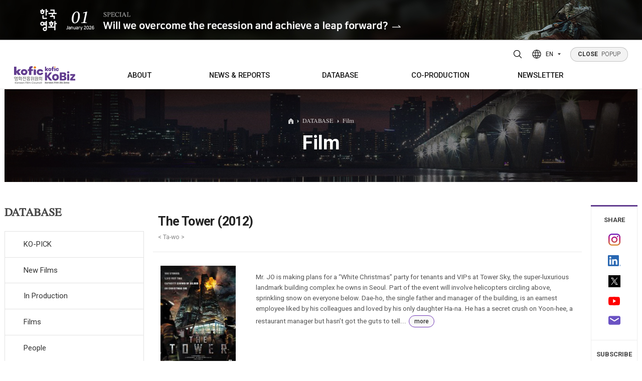

--- FILE ---
content_type: text/html;charset=UTF-8
request_url: https://www.koreanfilm.or.kr/eng/films/index/filmsView.jsp?movieCd=20124039
body_size: 94313
content:












	<!--  head  -->
	

<!DOCTYPE html>
<html lang="en">
	<head>
	<!-- META TAG -->
    <title>The Tower (2012)</title>
    <meta http-equiv="Content-Type" content="text/html; charset=utf-8" />
	<meta http-equiv="X-UA-Compatible" content="IE=edge">
	<meta content="user-scalable=yes, initial-scale=1, maximum-scale=1, minimum-scale=1, width=device-width" name="viewport"/>
	<meta name="title" content="The Tower (2012)" />
	<meta name="description" content="Mr. JO is making plans for a “White Christmas” party for tenants and VIPs at Tower Sky, the super-luxurious landmark building complex he owns in Seoul. Part of the event will involve helicopters circling above, sprinkling snow on everyone below. Dae-ho, the single father and manager of the building, is an earnest employee liked by his colleagues and loved by his only daughter Ha-na. He has a secret crush on Yoon-hee, a restaurant manager but hasn’t got the guts to tell her. Dae-ho has promised his daughter they would spend Christmas day at an amusement park together but the unexpected party pl..." />
	<meta name="robots" content="index,follow" />
	<meta name="keywords" content="Korean, Korea, south, movies, movie, films, film, movie database, film database, box office, movie box office, weekly, daily, monthly, yearly, actors, actresses, director, directors, stars, quotes, independent, cinema, indie, entertainment, Seoul, Busan, Pusan, festivals, festival, directory, PIFF, PIFAN, BIFAN, BIFF, international, Jang, Kim, Lee, Hong, Park, news, review">
    	<link rel="SHORTCUT ICON" href="/eng/img/common/kobiz2.ico">
    <!-- CSS -->
		
		
		<link rel="stylesheet" type="text/css" href="/eng/css/variable.css?ver=5" />
	    <link rel="stylesheet" type="text/css" href="/eng/css/style.reset.css?ver=5" />
	    
	    <link rel="stylesheet" type="text/css" href="/eng/css/content.css?ver=6"/>
		<link rel="stylesheet" type="text/css" href="/eng/css/board.css?ver=6"/>
		<link rel="stylesheet" type="text/css" href="/eng/css/button.css?ver=5"/>
		<link href="/eng/css/search.css" rel="stylesheet" type="text/css?ver=5" />
		<link rel="stylesheet" type="text/css" href="/eng/css/boxOffice.css?ver=5" />
		
	    <link rel="stylesheet" type="text/css" href="/eng/css/style.fonts.css?ver=5" />
	    <link rel="stylesheet" type="text/css" href="/eng/css/style.common.css?ver=5" />
	    <link rel="stylesheet" type="text/css" href="/eng/css/style.animate.css?ver=5" />
	    <link rel="stylesheet" type="text/css" href="/eng/js/swiper/swiper.min.css?ver=5" />
	    <link rel="stylesheet" type="text/css" href="/eng/js/splitting/splitting.css?ver=5" />
	    <link rel="stylesheet" type="text/css" href="/eng/css/jquery-ui.css?ver=5" />
	    <link rel="stylesheet" type="text/css" href="/eng/css/jquery-ui.theme.css?ver=5" />
	    <link rel="stylesheet" type="text/css" href="/eng/css/style.css?ver=5" />
	    <link rel="stylesheet" type="text/css" href="/eng/css/style.sub.css?ver=5">
	    
    <!-- CSS END -->
    
    <!-- SCRIPT -->
    
    	<script type="text/javascript" src="/eng/js/jquery-2.1.4.min.js"></script>
		<script type="text/javascript" src="/eng/js/jquery.easing.1.3.js"></script>
		<script type="text/javascript" src="/eng/js/Selectyze.jquery.js"></script>
		<script type="text/javascript" src="/eng/js/menu.js"></script>
		<script type="text/javascript" src="/eng/js/common.js"></script>
		<script type="text/javascript" src="/eng/js/tab.js"></script>
		<script type="text/javascript" src="/eng/js/jquery-ui.js"></script>
		<script type="text/javascript" src="/js/rcmdWord/rcmdWord.js"></script>
		
		
	    <script>
	      window.MSInputMethodContext && document.documentMode && document.write('<script src="/eng/js/ie11CustomProperties.min.js"><\/script>');
	    </script>
    <!-- SCRIPT END -->
    
    
   <!--  <meta property="og:image" content="/eng/img/common/meta_logo.jpg"> -->
    <meta property="og:title" content="The Tower (2012)"/>
    
    <meta property="og:image" content="http://www.koreanfilm.or.kr/images/gnb/meta_logo2021.jpg"/>
    
    <meta property="og:type" content="website"/>
    <meta property="og:site_name" content="Korean Film Biz Zone"/>
    <meta id="ogUrl" property="og:url" content=""/>
    <script>
    	$('#ogUrl').attr('content', (location.href).replace('http:','https:'));
    </script>
    <meta property="og:description" content="Mr. JO is making plans for a “White Christmas” party for tenants and VIPs at Tower Sky, the super-luxurious landmark building complex he owns in Seoul. Part of the event will involve helicopters circling above, sprinkling snow on everyone below. Dae-ho, the single father and manager of the building, is an earnest employee liked by his colleagues and loved by his only daughter Ha-na. He has a secret crush on Yoon-hee, a restaurant manager but hasn’t got the guts to tell her. Dae-ho has promised his daughter they would spend Christmas day at an amusement park together but the unexpected party pl..."/>
<!--     sharethis -->


<!--  히스토리 시작 -->
	
<script type="text/javascript">
function addFavorite(type,code){
		$.ajax({
			type: 'GET',
			contentType: 'application/x-www-form-urlencoded',
			dataType: 'html',
			url: '/eng/common/favorite/favorite.jsp',
			data : 'type='+type+'&code='+code,
			error: function () {
					alert('An error has occured. Please contact system administrator.');
				},
			success: function (data) {
				alert('successfully added')
				},
			complete: function () {
				}
		});	
	
}

</script>

	<!-- 히스토리 끝 -->


<!-- sharethis end     -->
<script type="text/javascript">var switchTo5x=true;</script>
<!-- <script type="text/javascript" src="http://w.sharethis.com/button/buttons.js"></script> -->
<!-- <script type="text/javascript">stLight.options({publisher: "197efbad-3a6e-47ff-b6e9-dbda20e66846", doNotHash: false, doNotCopy: false, hashAddressBar: false});</script> -->
    
    <!-- SCRIPT 기존스크립트 기능필요에 의해 남겨둠 -->
  	<script type="text/javascript" src="/js/script.js"></script>
    <script type="text/javascript" src="/js/common.js"></script>
    <script type="text/javascript" src="/js/common01.js"></script>
    <script type="text/javascript" src="/js/jquery/jqCommon.js"></script>
   	<script type="text/javascript" src="/js/renewal.js"></script>
	<script type="text/javascript" src="/js/jquery.easing-1.3.js"></script>
	<script type="text/javascript" src="/js/jquery.heroCarousel-1.3.min.js"></script>
    <script type="text/javascript">
    // 구글 통계
    var _gaq = _gaq || [];
    _gaq.push(['_setAccount', 'UA-21359972-1']); 
    _gaq.push(['_trackPageview']);

    (function() {
      var ga = document.createElement('script'); ga.type = 'text/javascript'; ga.async = true;
      ga.src = ('https:' == document.location.protocol ? 'https://ssl' : 'http://www') + '.google-analytics.com/ga.js';
      var s = document.getElementsByTagName('script')[0]; s.parentNode.insertBefore(ga, s);
    })();
    
 	// ACE 카운터
        var _AceGID=(function(){var Inf=['gtt20.acecounter.com','8080','AB2A31560820879','AW','0','NaPm,Ncisy','ALL','0']; var _CI=(!_AceGID)?[]:_AceGID.val;var _N=0;var _T=new Image(0,0);if(_CI.join('.').indexOf(Inf[3])<0){ _T.src ="https://"+ Inf[0] +'/?cookie'; _CI.push(Inf);  _N=_CI.length; } return {o: _N,val:_CI}; })();
	var _AceCounter=(function(){var G=_AceGID;var _sc=document.createElement('script');var _sm=document.getElementsByTagName('script')[0];if(G.o!=0){var _A=G.val[G.o-1];var _G=(_A[0]).substr(0,_A[0].indexOf('.'));var _C=(_A[7]!='0')?(_A[2]):_A[3];var _U=(_A[5]).replace(/\,/g,'_');_sc.src='https:'+'//cr.acecounter.com/Web/AceCounter_'+_C+'.js?gc='+_A[2]+'&py='+_A[4]+'&gd='+_G+'&gp='+_A[1]+'&up='+_U+'&rd='+(new Date().getTime());_sm.parentNode.insertBefore(_sc,_sm);return _sc.src;}})();

    </script>
    
    <script src="/eng/js/jquery-3.4.1.min.js"></script>
    <script type="text/javascript">
	var jQuery_3_4_1 = $.noConflict(true);
	</script>
    <script src="/eng/js/jquery-ui.min.js"></script>
    <script src="/eng/js/TweenMax.min.js"></script>
    <script src="/eng/js/gambit-smoothscroll-min.js"></script>
    <script src="/eng/js/splitting/splitting.min.js"></script>
    <script src="/eng/js/swiper/swiper.min.js"></script>
    <script src="/eng/js/ScrollMagic.js"></script>
    <script src="/eng/js/debug.addIndicators.js"></script>
    <script src="/eng/js/jquery.common.js"></script>
</head>
<body>
<div id="wrap">
	
<!--  popup 시작 -->
<div class="pop">
  <div>
    <a href="https://magazine.kofic.or.kr/webzine/web/index.do" target="_blank">
      <img src="/eng/img/main/popup/2601_en.jpg" alt="" class="pc" />
      <img src="/eng/img/main/popup/2601_en_m.jpg" alt="" class="mobile" />
    </a>
  </div>
</div>
<!-- popup 끝 -->

	<!--  head  -->	
	<!--  header  -->
	



<!-- header -->
<div class="header">
	<div class="header_wrap">
        <div class="bg">
        	<div class="inner">
	        	<!-- <div class="header_info">
	        		<div class="header_info_title">Contact</div>
	        		<div class="header_info_content">130, Suyeonggangbyeon-daero,<br>Haeundae-gu, Busan, Republic of Korea,<br>48058</div>
					<div class="header_info_content">T. +82-51-720-4877 F. +82-51-720-4819<br>E. kobiz@kofic.or.kr</div>
	        		<ul class="header_info_sns">
	        			<li><a href="https://www.instagram.com/kobiz_kofic/" target="_blank" title="instagram"><svg id="Layer_1" version="1.1" viewBox="0 0 551.034 551.034" xml:space="preserve" xmlns="http://www.w3.org/2000/svg" xmlns:xlink="http://www.w3.org/1999/xlink"><g><linearGradient gradientTransform="matrix(1 0 0 -1 0 554)" gradientUnits="userSpaceOnUse" id="SVGID_1_" x1="275.517" x2="275.517" y1="4.57" y2="549.72"><stop offset="0" style="stop-color:#E09B3D"/><stop offset="0.3" style="stop-color:#C74C4D"/><stop offset="0.6" style="stop-color:#C21975"/><stop offset="1" style="stop-color:#7024C4"/></linearGradient><path d="M386.878,0H164.156C73.64,0,0,73.64,0,164.156v222.722   c0,90.516,73.64,164.156,164.156,164.156h222.722c90.516,0,164.156-73.64,164.156-164.156V164.156   C551.033,73.64,477.393,0,386.878,0z M495.6,386.878c0,60.045-48.677,108.722-108.722,108.722H164.156   c-60.045,0-108.722-48.677-108.722-108.722V164.156c0-60.046,48.677-108.722,108.722-108.722h222.722   c60.045,0,108.722,48.676,108.722,108.722L495.6,386.878L495.6,386.878z" style="fill:url(#SVGID_1_);"/><linearGradient gradientTransform="matrix(1 0 0 -1 0 554)" gradientUnits="userSpaceOnUse" id="SVGID_2_" x1="275.517" x2="275.517" y1="4.57" y2="549.72"><stop offset="0" style="stop-color:#E09B3D"/><stop offset="0.3" style="stop-color:#C74C4D"/><stop offset="0.6" style="stop-color:#C21975"/><stop offset="1" style="stop-color:#7024C4"/></linearGradient><path d="M275.517,133C196.933,133,133,196.933,133,275.516s63.933,142.517,142.517,142.517   S418.034,354.1,418.034,275.516S354.101,133,275.517,133z M275.517,362.6c-48.095,0-87.083-38.988-87.083-87.083   s38.989-87.083,87.083-87.083c48.095,0,87.083,38.988,87.083,87.083C362.6,323.611,323.611,362.6,275.517,362.6z" style="fill:url(#SVGID_2_);"/><linearGradient gradientTransform="matrix(1 0 0 -1 0 554)" gradientUnits="userSpaceOnUse" id="SVGID_3_" x1="418.31" x2="418.31" y1="4.57" y2="549.72"><stop offset="0" style="stop-color:#E09B3D"/><stop offset="0.3" style="stop-color:#C74C4D"/><stop offset="0.6" style="stop-color:#C21975"/><stop offset="1" style="stop-color:#7024C4"/></linearGradient><circle cx="418.31" cy="134.07" r="34.15" style="fill:url(#SVGID_3_);"/></g><g/><g/><g/><g/><g/><g/><g/><g/><g/><g/><g/><g/><g/><g/><g/></svg></a></li>
	        			<li><a href="http://www.youtube.com/channel/UCAULCo55sioPwmAeI6NVSkg" target="_blank" title="youtube"><svg id="Layer_1" version="1.1" viewBox="0 0 461.001 461.001" xml:space="preserve" xmlns="http://www.w3.org/2000/svg" xmlns:xlink="http://www.w3.org/1999/xlink"><path d="M365.257,67.393H95.744C42.866,67.393,0,110.259,0,163.137v134.728  c0,52.878,42.866,95.744,95.744,95.744h269.513c52.878,0,95.744-42.866,95.744-95.744V163.137  C461.001,110.259,418.135,67.393,365.257,67.393z M300.506,237.056l-126.06,60.123c-3.359,1.602-7.239-0.847-7.239-4.568V168.607  c0-3.774,3.982-6.22,7.348-4.514l126.06,63.881C304.363,229.873,304.298,235.248,300.506,237.056z" style="fill:#F61C0D;"/><g/><g/><g/><g/><g/><g/><g/><g/><g/><g/><g/><g/><g/><g/><g/></svg></a></li>
	        			<li><a href="https://www.linkedin.com/in/kobiz-korean-film-council-64430852/" target="_blank" class="linkedin" target="_blank" title="LinkedIn"><img src="/eng/img/main/icon_linkedin.png" alt="linkedin logo"></a></li>
	        			<li><a href="https://twitter.com/koreanfilmbiz" target="_blank" title="twitter"><svg id="Layer_1" version="1.1" viewBox="0 0 410.155 410.155" xml:space="preserve" xmlns="http://www.w3.org/2000/svg" xmlns:xlink="http://www.w3.org/1999/xlink"><path d="M403.632,74.18c-9.113,4.041-18.573,7.229-28.28,9.537c10.696-10.164,18.738-22.877,23.275-37.067  l0,0c1.295-4.051-3.105-7.554-6.763-5.385l0,0c-13.504,8.01-28.05,14.019-43.235,17.862c-0.881,0.223-1.79,0.336-2.702,0.336  c-2.766,0-5.455-1.027-7.57-2.891c-16.156-14.239-36.935-22.081-58.508-22.081c-9.335,0-18.76,1.455-28.014,4.325  c-28.672,8.893-50.795,32.544-57.736,61.724c-2.604,10.945-3.309,21.9-2.097,32.56c0.139,1.225-0.44,2.08-0.797,2.481  c-0.627,0.703-1.516,1.106-2.439,1.106c-0.103,0-0.209-0.005-0.314-0.015c-62.762-5.831-119.358-36.068-159.363-85.14l0,0  c-2.04-2.503-5.952-2.196-7.578,0.593l0,0C13.677,65.565,9.537,80.937,9.537,96.579c0,23.972,9.631,46.563,26.36,63.032  c-7.035-1.668-13.844-4.295-20.169-7.808l0,0c-3.06-1.7-6.825,0.485-6.868,3.985l0,0c-0.438,35.612,20.412,67.3,51.646,81.569  c-0.629,0.015-1.258,0.022-1.888,0.022c-4.951,0-9.964-0.478-14.898-1.421l0,0c-3.446-0.658-6.341,2.611-5.271,5.952l0,0  c10.138,31.651,37.39,54.981,70.002,60.278c-27.066,18.169-58.585,27.753-91.39,27.753l-10.227-0.006  c-3.151,0-5.816,2.054-6.619,5.106c-0.791,3.006,0.666,6.177,3.353,7.74c36.966,21.513,79.131,32.883,121.955,32.883  c37.485,0,72.549-7.439,104.219-22.109c29.033-13.449,54.689-32.674,76.255-57.141c20.09-22.792,35.8-49.103,46.692-78.201  c10.383-27.737,15.871-57.333,15.871-85.589v-1.346c-0.001-4.537,2.051-8.806,5.631-11.712c13.585-11.03,25.415-24.014,35.16-38.591  l0,0C411.924,77.126,407.866,72.302,403.632,74.18L403.632,74.18z" style="fill:#76A9EA;"/><g/><g/><g/><g/><g/><g/><g/><g/><g/><g/><g/><g/><g/><g/><g/></svg></a></li>
	        		</ul>
	        	</div> -->
	        	<div class="bg-logo">
	        		<img src="/eng/img/common/logo_kofic.svg" alt="kofic logo" /><img src="/eng/img/common/logo_kobiz.svg" alt="kobiz logo" />
        		</div>
        	</div>
       	</div>

        <div class="inner">
        	<!-- 로고 -->
          <h1 class="logo init m">
            <a href="https://www.kofic.or.kr/" title="Kofic"><img src="/eng/img/common/logo_kofic.svg" alt="kofic logo" /></a>
            <a href="/eng" title="Kobiz"><img src="/eng/img/common/logo_kobiz.svg" alt="kobiz logo" /></a>
          </h1>
  
          <!--  공통 nav -->	
			




<!-- 상단PC메뉴 -->
<div class="gnb">
	<ul>
		<li>
			<a href="/eng/kofic/intro.jsp" title="ABOUT"><span>ABOUT</span></a>
			<div class="gnb_wrap">
				<ul>
					<li><a href="/eng/kofic/intro.jsp"><span>Who we are</span></a></li>
					<li><a href="/eng/kofic/contact.jsp"><span>Contacts</span></a></li>
				</ul>
			</div>
		</li>
		
		<li>
			<a href="/eng/news/news.jsp" title="NEWS &amp; REPORTS">NEWS &amp; REPORTS</a>
			<div class="gnb_wrap">
				<ul>
					<li><a href="/eng/news/news.jsp"><span>News</span></a>
						<ul>
							<li><a href="/eng/news/news.jsp">Korean Film News</a></li>
							<li><a href="/eng/news/kofic_news.jsp">KOFIC News</a></li>
							<li><a href="/eng/news/inFocus.jsp">K-Cinema Library</a></li>
						</ul>
					</li>
					<li><a href="/eng/schedule/subtitMovie.jsp"><span>In Cinemas</span></a>
						<ul>
							<li><a href="/eng/schedule/subtitMovie.jsp">Screenings with Eng. Subtitles</a></li>
<!-- 							<li><a href="/eng/schedule/diversityMovie.jsp">Art House Screenings</a></li> -->
						</ul>
					</li>
					<li><a href="/eng/news/boxOffice_Main.jsp"><span>Box Office</span></a>
						<ul>
							<li><a href="/eng/news/boxOffice_Daily.jsp?mode=BOXOFFICE_DAILY">Daily</a></li>
							<li><a href="/eng/news/boxOffice_Weekly.jsp?mode=BOXOFFICE_WEEKLY">Weekly/Weekend</a></li>
							<li><a href="/eng/news/boxOffice_Monthly.jsp?mode=BOXOFFICE_MONTHLY">Monthly</a></li>
							<li><a href="/eng/news/boxOffice_Yearly.jsp?mode=BOXOFFICE_YEAR">Yearly</a></li>
						</ul>
					</li>
					<li><a href="/eng/publications/totalList.jsp" title="PUBLICATIONS"><span>Publications</span></a>
						
					</li>
				</ul>
			</div>
		</li>
		
		<li>
			<a href="/eng/news/ko_pick.jsp" title="DATABASE"><span>DATABASE</span></a>
			<div class="gnb_wrap">
				<ul>
					<li><a href="/eng/news/ko_pick.jsp"><span>KO-PICK</span></a>
						<ul>
							<li><a href="/eng/news/ko_pick.jsp">KO-PICK News</a></li>
							<li><a href="/eng/news/koPickProducers.jsp">KO-PICK Producers</a></li>
						</ul>
					</li>
					<li><a href="/eng/news/newfilm.jsp"><span>New Films</span></a></li>
					<li><a href="/eng/inProduction/inProductionMain.jsp"><span>In Production</span></a></li>
					<li><a href="/eng/films/index/filmsList.jsp"><span>Films</span></a></li>
					<li><a href="/eng/films/index/peopleDList.jsp"><span>People</span></a></li>
					<li><a href="/eng/films/index/companyList.jsp"><span>Companies</span></a></li>
					<li><a href="/eng/coProduction/festivalList.jsp"><span>Festival/Market</span></a></li>
					<li><a href="/eng/kofic/200_actors/actors_list.jsp"><span>KOREAN ACTORS 200</span></a></li>
				</ul>
			</div>
		</li>
		
		<li><a href="/eng/coProduction/locIncentive.jsp" title="CO-PRODUCTION"><span>CO-PRODUCTION</span></a>
			<div class="gnb_wrap">
				<ul>
					<li><a href="/eng/coProduction/locIncentive.jsp"><span>Location Incentive</span></a></li>
					<li><a href="/eng/coProduction/co-companyList.jsp"><span>Co-production Companies</span></a></li>
					<li><a href="/eng/locKorea/filmOrg.jsp"><span>Regional Film Commissions</span></a></li>
					<li><a href="/eng/coProduction/treaties.jsp"><span>Co-Production Agreements</span></a></li>
					<li><a href="/eng/coProduction/productionCaseList.jsp"><span>Case Study</span></a></li>
				</ul>
			</div>
		</li>
			
		<li><a href="/eng/publications/NewsltViewer.jsp" title="NEWSLETTER"><span>NEWSLETTER</span></a>
			<div class="gnb_wrap">
				<ul>
					<li><a href="/eng/publications/NewsltViewer.jsp"><span>Regular</span></a></li>
					<li><a href="/eng/publications/NewsltSpecialViewer.jsp"><span>Special</span></a></li>
				</ul>
			</div>
		</li>
	</ul>
</div>
<!-- //상단PC메뉴 -->
<!-- 상단모바일메뉴 -->
<!-- 모바일용 햄버거 버튼 -->
<div class="m_button">
	<button class="top_search_btn" title="Search open">
		<svg version="1.1" xmlns="http://www.w3.org/2000/svg" xmlns:xlink="http://www.w3.org/1999/xlink" x="0px"y="0px" width="22px" height="22px" viewBox="0 0 384 384" enable-background="new 0 0 384 384" xml:space="preserve">
		<path fill="none" stroke="#000000" stroke-width="24" stroke-miterlimit="10" d="M165.816,48c-31.246,0-61.214,12.414-83.308,34.508C60.414,104.602,48,134.57,48,165.816c0,31.25,12.414,61.215,34.508,83.313c22.094,22.094,52.062,34.508,83.308,34.508c31.25,0,61.215-12.414,83.313-34.508c22.094-22.098,34.508-52.063,34.508-83.313c-0.004-31.246-12.418-61.211-34.512-83.304C227.031,60.414,197.062,48.004,165.816,48z"/>
		<line fill="none" stroke="#000000" stroke-width="24" stroke-linecap="round" stroke-miterlimit="10" x1="253.719" y1="253.719" x2="336" y2="336"/>
		</svg>
	</button>
	
	<button class="hamburger"><div><i></i><i></i><i></i></div></button>
</div>


<!-- <div class="mnb invisible-scroll"> -->
<!-- 	<div class="inner"> -->
<!-- 		<div class="init"> -->
<!--             <a href="" title="Kofic"><img src="/eng/img/common/logo_kofic_white.svg" alt="" /></a> -->
<!--             <a href="" title="Kobiz"><img src="/eng/img/common/logo_kobiz_white.svg" alt="" /></a> -->
<!-- 		</div> -->
             
<!-- 		<ul> -->
<!-- 			<li><a href="#" data-splitting title="ABOUT KOFIC">ABOUT KOFIC</a> -->
<!-- 				<ul> -->
<!-- 					<li><a href="/eng/kofic/intro.jsp">About KOFIC</a></li> -->
<!-- 					<li><a href="/eng/kofic/kobiz.jsp">About KoBiz</a></li> -->
<!-- 					<li><a href="/eng/kofic/contact.jsp">Contacts</a></li> -->
<!-- 					<li><a href="/eng/kofic/location1.jsp">KOFIC Locations</a></li> -->
<!-- 					<li><a href="/eng/kofic/location.jsp">Location Incentive</a></li> -->
<!-- 					<li><a href="/eng/bm/main.jsp" target="_blank" title="Go to ONLINE BIZ MATCHING PLATFORM in new window">KOFIC SUPPORTS</a></li> -->
<!-- 					<li><a href="/eng/kofic/200_actors/actors_list.jsp">KOREAN ACTORS 200</a></li> -->
<!-- 				</ul> -->
<!-- 			</li> -->
	
<!-- 			<li><a href="#" data-splitting title="FILM &amp; PEOPLE">FILM &amp; PEOPLE</a> -->
<!-- 				<ul> -->
<!-- 					<li><a href="/eng/news/newfilm.jsp">DATABASE</a> -->
<!-- 						<ul> -->
<!-- 							<li class="has-sub"><a href="/eng/news/newfilm.jsp">New Films</a></li> -->
<!-- 							<li><a href="/eng/inProduction/inProductionMain.jsp">In Production</a></li> -->
<!-- 							<li><a href="/eng/films/index/filmsList.jsp">Film Directory</a></li> -->
<!-- 							<li><a href="/eng/films/index/peopleDList.jsp">People Directory</a></li> -->
<!-- 							<li><a href="/eng/films/index/companyList.jsp">Companies Directory</a></li> -->
<!-- 							<li><a href="/eng/coProduction/festivalList.jsp">Festival Directory</a></li> -->
<!-- 							<li><a href="/eng/coProduction/marketList.jsp">Market Directory</a></li> -->
<!-- 							<li><a href="/eng/schedule/subtitMovie.jsp">In Cinemas</a> -->
<!-- 								<ul> -->
<!-- 									<li><a href="/eng/schedule/subtitMovie.jsp">Screenings with Eng. Subtitles</a></li> -->
<!-- 									<li><a href="/eng/schedule/diversityMovie.jsp">Art House Screenings</a></li> -->
<!-- 								</ul> -->
<!-- 							</li> -->
<!-- 							<li><a href="/eng/news/boxOffice_Main.jsp">Box Office</a> -->
<!-- 								<ul> -->
<!-- 									<li><a href="/eng/news/boxOffice_Daily.jsp?mode=BOXOFFICE_DAILY">Daily</a></li> -->
<!-- 									<li><a href="/eng/news/boxOffice_Weekly.jsp?mode=BOXOFFICE_WEEKLY">Weekly/Weekend</a></li> -->
<!-- 									<li><a href="/eng/news/boxOffice_Monthly.jsp?mode=BOXOFFICE_MONTHLY">Monthly</a></li> -->
<!-- 									<li><a href="/eng/news/boxOffice_Yearly.jsp?mode=BOXOFFICE_YEAR">Yearly</a></li> -->
<!-- 								</ul> -->
<!-- 							</li> -->
<!-- 						</ul> -->
<!-- 					</li> -->
<!-- 					<li><a href="/eng/coProduction/co-companyList.jsp">Co-Production</a> -->
<!-- 						<ul> -->
<!-- 							<li><a href="/eng/coProduction/co-companyList.jsp">Companies</a></li> -->
<!-- 							<li><a href="/eng/coProduction/peopleList.jsp">People</a></li> -->
<!-- 							<li><a href="/eng/coProduction/locIncentive.jsp">Location Incentive</a></li> -->
<!-- 							<li><a href="/eng/locKorea/filmOrg.jsp">Regional Film Commissions</a></li> -->
<!-- 							<li><a href="/eng/coProduction/treaties.jsp">Co-Production Agreements</a></li>			 -->
<!-- 						</ul> -->
<!-- 					</li> -->
<!-- 				</ul> -->
<!-- 			</li> -->
			
<!-- 			<li><a href="#" data-splitting title="NEWS &amp; REPORTS">NEWS &amp; REPORTS</a> -->
<!-- 				<ul> -->
<!-- 					<li><a href="/eng/news/news.jsp">Korean Film News</a></li> -->
<!-- 					<li><a href="/eng/news/kofic_news.jsp">KOFIC News</a></li>		 -->
<!-- 					<li><a href="/eng/news/reports.jsp">Box Office Reports</a></li>	 -->
<!-- 					<li><a href="/eng/news/features.jsp">Features</a></li> -->
<!-- 					<li><a href="/eng/news/interview.jsp">Interview</a></li>									 -->
<!-- 					<li><a href="/eng/news/inFocus.jsp">K-Cinema Library</a></li> -->
<!-- 					<li><a href="/eng/coProduction/productionCaseList.jsp">KO-PRODUCTION Case Study</a></li>					 -->
<!-- 				</ul> -->
<!-- 			</li> -->
			
<!-- 			<li><a href="#" data-splitting title="PUBLICATIONS">PUBLICATIONS</a> -->
<!-- 				<ul> -->
<!-- 					<li><a href="/eng/publications/kct.jsp">Korean Cinema Today</a></li> -->
<!-- 					<li><a href="/eng/publications/NewsltViewer.jsp">Newsletter</a> -->
<!-- 						<ul> -->
<!-- 							<li><a href="/eng/publications/NewsltViewer.jsp">KoBiz Newsletter</a></li> -->
<!-- 							<li><a href="/eng/news/location.jsp">Location Newsletter</a></li>										 -->
<!-- 							<li><a href="/eng/publications/Subscription.jsp">Subscription</a></li> -->
		
<!-- 						</ul> -->
<!-- 					</li>	 -->
<!-- 					<li><a href="/eng/publications/books.jsp">Books</a></li>	 -->
<!-- 					<li><a href="/eng/coProduction/guide.jsp">Korea Shooting Guide</a></li>									 -->
<!-- 					<li><a href="/eng/publications/brochures.jsp">Brochures</a></li>	 -->
<!-- 				</ul> -->
<!-- 			</li> -->
<!-- 		</ul> -->
		
<!-- 		<p> -->
<!-- 			130, Suyeonggangbyeon-daero,<br/> -->
<!-- 			Haeundae-gu, Busan, Republic of Korea,<br/> -->
<!-- 			48058 -->
<!-- 		</p> -->

<!-- 		<div class="init"> -->
<!--                <a href="/eng/main/main.jsp" title="Home">Home</a> -->

<!-- 			<a href="/eng/member/logout.jsp">Logout</a> -->
<!-- 			<a href="/eng/myKobiz/myHistory.jsp">MY KoBiz</a> -->

<!-- 			<a href="/eng/member/join_1step.jsp">Join</a> -->
<!-- 			<a href="/eng/member/login.jsp" class="lbar">Login</a> -->
<!-- 			<a href="/eng/member/join_1step.jsp">Register</a> -->

<!-- 		</div> -->
<!-- 	</div> -->
<!-- </div> -->
	<!-- //상단모바일메뉴 -->

		  <!--  공통 nav -->

		<!-- 해더 탑 -->
          <div class="top init tar">
          		
				<button class="top_search_btn" title="Search open">
					<svg version="1.1" xmlns="http://www.w3.org/2000/svg" xmlns:xlink="http://www.w3.org/1999/xlink" x="0px"y="0px" width="22px" height="22px" viewBox="0 0 384 384" enable-background="new 0 0 384 384" xml:space="preserve">
					<path fill="none" stroke="#000000" stroke-width="24" stroke-miterlimit="10" d="M165.816,48c-31.246,0-61.214,12.414-83.308,34.508C60.414,104.602,48,134.57,48,165.816c0,31.25,12.414,61.215,34.508,83.313c22.094,22.094,52.062,34.508,83.308,34.508c31.25,0,61.215-12.414,83.313-34.508c22.094-22.098,34.508-52.063,34.508-83.313c-0.004-31.246-12.418-61.211-34.512-83.304C227.031,60.414,197.062,48.004,165.816,48z"/>
					<line fill="none" stroke="#000000" stroke-width="24" stroke-linecap="round" stroke-miterlimit="10" x1="253.719" y1="253.719" x2="336" y2="336"/>
					</svg>
				</button>
				  <div class="lang">
				    <button type="button">
				      <svg width="20" height="20" viewBox="0 0 20 20" fill="none" xmlns="http://www.w3.org/2000/svg">
				        <circle cx="10" cy="10" r="9" stroke-width="1.5" stroke-linecap="round" stroke-linejoin="round" />
				        <path d="M1.59961 7H18.3996" stroke-width="1.5" stroke-linecap="round" stroke-linejoin="round" />
				        <path d="M1.59961 13H18.3996" stroke-width="1.5" stroke-linecap="round" stroke-linejoin="round" />
				        <path d="M9.49967 1C6.06261 6.50778 6.06261 13.4922 9.49967 19" stroke-width="1.5" stroke-linecap="round" stroke-linejoin="round" />
				        <path d="M10.5 1C13.9371 6.50778 13.9371 13.4922 10.5 19" stroke-width="1.5" stroke-linecap="round" stroke-linejoin="round" />
				      </svg>
				
				      <span>EN</span>
				
				      <svg width="6" height="4" viewBox="0 0 6 4" fill="none" xmlns="http://www.w3.org/2000/svg">
				        <path d="M3 3.78711L6 0.245949L0 0.245949L3 3.78711Z" />
				      </svg>
				    </button>
				    <ul>
				      <li>
				        <a href="http://www.kobiz.or.kr/new/kor/main/intro.jsp" target="_blank"><span>KO</span></a>
				      </li>
				      <li>
				        <a href="http://chi.koreanfilm.or.kr/main/" target="_blank"><span>CH</span></a>
				      </li>
				    </ul>
				  </div>
				
				  <div class="popup_btn"><a href="" class="service" title="POPUP"><span>CLOSE</span> POPUP</a></div>
			</div>
			
			
				
        </div>
        <!-- 상단검색 -->
		
<script>
	function set_action(frm) {
		frm.action = 'http://msearch.kobiz.or.kr/RSA/front_eng/Search.jsp';
	}
	
</script>
<div class="search">
	<div class="search_wrap">
		<!-- 닫기 -->
		<div class="search_close"><button class="top_search_btn" title="Search close"><svg fill="none" height="24" stroke-width="1.5" viewBox="0 0 24 24" width="24" xmlns="http://www.w3.org/2000/svg"><path d="M6.75827 17.2426L12.0009 12M17.2435 6.75736L12.0009 12M12.0009 12L6.75827 6.75736M12.0009 12L17.2435 17.2426" stroke="currentColor" stroke-linecap="round" stroke-linejoin="round"/></svg></button></div>
		
		
		<!-- 검색 -->
		<form id="RsaSearchForm1" name="RsaSearchForm1" target="_target" method="post" onsubmit="set_action(document.getElementById('RsaSearchForm1'))" action="">
		<input type="hidden" name="menu" id="menu" value="" />
			<div class="inner">
				<ul class="head-search-box rowfull">
					<li>
		                <button type="button" class="selectToggle" id="menu">ALL</button>
		                <ul class="selectyze1">
		                  <li><button type="button" class="toggle" value="Total">All</button></li>
		                  <li><button type="button" class="toggle" value="Film">Film</button></li>
		                  <li><button type="button" class="toggle" value="People">People</button></li>
		                  <li><button type="button" class="toggle" value="Company">Company</button></li>
		                  <li><button type="button" class="toggle" value="News">News</button></li>
		                  <li><button type="button" class="toggle" value="Co-Production">Co-Production</button></li>
		                  <li><button type="button" class="toggle" value="Award">Award</button></li>
		                  <li><button type="button" class="toggle" value="Publications">Publications</button></li>
		                </ul>
		            </li>
		            <li class="init">
		              <input type="text" name="qt" id="qt" placeholder="Input search keyword." onkeydown="setTextBox_(1);" onChange="javascript:search_promo_off();">
		              <button type="submit" value="검색"></button>
		            </li>
				</ul>
				
				 <!-- 자동완성 -->

			         <ul id="autoComplete" class="autoSearch" style="display:none;" onmouseover="set_mouseon_(2);" onmouseout="set_mouseoff_(2);">
			           <li class="set_sugicn">
			               <div id="rcmdResult" class="searchOver">
			                   <ul>
				                   <li><a href="#"><span class="img"></span><div><strong>Ve</strong> getarian (2010)<br>CHAE Min-seo, Hyun-sung<br>Films</div></a> </li>
				                   <li><a href="#"><span class="img"></span><div><strong>Ve</strong> getarian (2010)<br>CHAE Min-seo, Hyun-sung<br>Films</div></a> </li>
				                   <li><a href="#"><span class="img"></span><div><strong>Ve</strong> getarian (2010)<br>CHAE Min-seo, Hyun-sung<br>Films</div></a> </li>
				                   <li><a href="#"><span class="img"></span><div><strong>Ve</strong> getarian (2010)<br>CHAE Min-seo, Hyun-sung<br>Films</div></a> </li>
				                   <li><a href="#"><span class="img"></span><div><strong>Ve</strong> getarian (2010)<br>CHAE Min-seo, Hyun-sung<br>Films</div></a> </li>
				                   <li><a href="#"><span class="img"></span><div><strong>Ve</strong> getarian (2010)<br>CHAE Min-seo, Hyun-sung<br>Films</div></a> </li>
				               </ul>
			               </div>
			           </li>
			         </ul>

				<div class="btnbox">
	                <a href="/eng/films/index/filmsList.jsp" class="search-database" title="Film Database">
	                  <svg width="18" height="18" viewBox="0 0 18 18" fill="none" xmlns="http://www.w3.org/2000/svg"><path d="M9 1L1 5L9 9L17 5L9 1" stroke="white" stroke-opacity="0.7" stroke-width="1.6" stroke-linecap="round" stroke-linejoin="round" /><path d="M1 9L9 13L17 9" stroke="white" stroke-opacity="0.7" stroke-width="1.6" stroke-linecap="round" stroke-linejoin="round" /><path d="M1 13L9 17L17 13" stroke="white" stroke-opacity="0.7" stroke-width="1.6" stroke-linecap="round" stroke-linejoin="round" /></svg>
	                  <span>Film Database</span>
	                </a>
	                <a href="https://theactorispresent.kr/" target="_blank" class="search-actors200" title="Korean Actors 200">
	                  <svg width="19" height="18" viewBox="0 0 19 18" fill="none" xmlns="http://www.w3.org/2000/svg"><path fill-rule="evenodd" clip-rule="evenodd" d="M9.71861 14.4246C9.65284 14.39 9.61996 14.3727 9.58684 14.3608C9.47784 14.3217 9.35863 14.3216 9.24959 14.3606C9.21646 14.3725 9.18356 14.3898 9.11776 14.4244L5.37572 16.3918C5.15434 16.5082 5.04364 16.5664 4.96335 16.5794C4.68911 16.6241 4.43105 16.4366 4.38879 16.162C4.37641 16.0816 4.39756 15.9583 4.43985 15.7118L5.1547 11.5446C5.16726 11.4713 5.17354 11.4347 5.17458 11.3996C5.17798 11.2838 5.14112 11.1705 5.07028 11.0789C5.04876 11.0511 5.02213 11.0252 4.96888 10.9733L1.93776 8.02286C1.75834 7.84821 1.66863 7.76088 1.63132 7.68854C1.5039 7.44147 1.60248 7.1379 1.85075 7.01283C1.92344 6.97621 2.04734 6.95825 2.29515 6.92234L6.47692 6.31628C6.55044 6.30563 6.5872 6.3003 6.62095 6.29044C6.73204 6.25797 6.82843 6.18797 6.89367 6.09237C6.91349 6.06333 6.92993 6.03002 6.96281 5.9634L8.83397 2.17197C8.94465 1.9477 9 1.83556 9.05727 1.77778C9.25288 1.58046 9.57185 1.58046 9.76746 1.77778C9.82473 1.83556 9.88007 1.9477 9.99076 2.17197L11.8619 5.9634C11.8948 6.03002 11.9112 6.06333 11.9311 6.09237C11.9963 6.18797 12.0927 6.25797 12.2038 6.29044C12.2375 6.3003 12.2743 6.30563 12.3478 6.31628L16.5296 6.92234C16.7774 6.95825 16.9013 6.97621 16.974 7.01283C17.2222 7.1379 17.3208 7.44147 17.1934 7.68854C17.1561 7.76088 17.0664 7.84821 16.887 8.02286L13.8558 10.9733C13.8026 11.0252 13.776 11.0511 13.7544 11.0789C13.6836 11.1705 13.6467 11.2838 13.6501 11.3996C13.6512 11.4347 13.6575 11.4713 13.67 11.5446L14.3846 15.7103C14.4269 15.9571 14.4481 16.0804 14.4357 16.1609C14.3934 16.4356 14.1351 16.6231 13.8608 16.5782C13.7805 16.5651 13.6697 16.5067 13.4482 16.39L9.71861 14.4246Z" stroke="white" stroke-width="1.6" stroke-linecap="round" stroke-linejoin="round"/></svg>
	                  <span>Korean Actors 200</span>
	                </a>
	                <a href="/eng/bm/main.jsp" target="_blank" class="search-biz" title="Biz Matching Platform">
	                  <svg width="19" height="18" viewBox="0 0 19 18" fill="none" xmlns="http://www.w3.org/2000/svg"><g id="b1"><path d="M13.8252 1L17.8252 5L13.8252 9" stroke="white" stroke-width="1.6" stroke-linecap="round" stroke-linejoin="round" /><path d="M7.8252 5H17.8252" stroke="white" stroke-width="1.6" stroke-linecap="round" stroke-linejoin="round" /></g><g id="b2"><path d="M4.8252 9L0.825195 13L4.8252 17" stroke="white" stroke-width="1.6" stroke-linecap="round" stroke-linejoin="round" /><path d="M0.825195 13H9.8252" stroke="white" stroke-width="1.6" stroke-linecap="round" stroke-linejoin="round" /></g></svg>
	                  <span>Biz Matching Platform</span>
	                </a>
	        	</div>
			</div>
		</form>
	</div>
</div>
<!-- //검색 -->
<!-- 인기검색어 -->
<!-- //인기검색어 -->
	
<!--// rcmd load init start // -->
<script type="text/javascript">
  //<!--
  rcmd_default_set(document.RsaSearchForm1.qt, 200);
  if (t_>0 && c_>0) {
    wd_ ();
    setTimeout ("wi_()", TimeOut);
  }
 $(document).ready(function() {
    $('.UlSelectize1 li').on('click',function() {
        $('.selectyze1 select').val($(this).find('a').attr('rel'));
    });
  });
  //-->
</script>
		<!-- //상단검색 -->
	</div>
	
	<!--  공통 nav -->	
	





<!-- 모바일용 메뉴 -->
<div class="mnb_wrap">
	<div class="mnb invisible-scroll">
		<div class="inner">
<!-- 			<div class="mnb_member init"> -->
<!-- 			</div> -->
			<ul>
				<li><a href="#" title="ABOUT">ABOUT<button></button></a>
					<ul>
						<li><a href="/eng/kofic/intro.jsp">Who we are</a></li>
						<li><a href="/eng/kofic/contact.jsp">Contacts</a></li>
					</ul>
				</li>

				<li><a href="#" title="NEWS &amp; REPORTS">NEWS &amp; REPORTS<button></button></a>
					<ul>
						<li><a href="/eng/news/news.jsp">News</a>
							<ul>
								<li><a href="/eng/news/news.jsp">Korean Film News</a></li>
								<li><a href="/eng/news/kofic_news.jsp">KOFIC News</a></li>
							</ul>
						</li>	
						<li><a href="/eng/schedule/subtitMovie.jsp">In Cinemas</a>
							<ul>
								<li><a href="/eng/schedule/subtitMovie.jsp">Screenings with Eng. Subtitles</a></li>
<!-- 								<li><a href="/eng/schedule/diversityMovie.jsp">Art House Screenings</a></li> -->
							</ul>
						</li>
						<li><a href="/eng/news/boxOffice_Main.jsp">Box Office</a>
							<ul>
								<li><a href="/eng/news/boxOffice_Daily.jsp?mode=BOXOFFICE_DAILY">Daily</a></li>
								<li><a href="/eng/news/boxOffice_Weekly.jsp?mode=BOXOFFICE_WEEKLY">Weekly/Weekend</a></li>
								<li><a href="/eng/news/boxOffice_Monthly.jsp?mode=BOXOFFICE_MONTHLY">Monthly</a></li>
								<li><a href="/eng/news/boxOffice_Yearly.jsp?mode=BOXOFFICE_YEAR">Yearly</a></li>
							</ul>
						</li>
						<li><a href="/eng/publications/totalList.jsp" title="PUBLICATIONS">Publications<button></button></a>
						</li>
					</ul>
				</li>
				
				<li><a href="#" title="DATABASE">DATABASE<button></button></a>
					<ul>
						<li><a href="/eng/news/ko_pick.jsp">KO-PICK</a>
							<ul>
								<li><a href="/eng/news/ko_pick.jsp">KO-PICK News</a></li>
								<li><a href="/eng/news/koPickProducers.jsp">KO-PICK Producers</a></li>									
							</ul>
						</li>
						<li><a href="/eng/news/newfilm.jsp">New Films</a></li>
						<li><a href="/eng/inProduction/inProductionMain.jsp">In Production</a></li>
						<li><a href="/eng/films/index/filmsList.jsp">Film</a></li>
						<li><a href="/eng/films/index/peopleDList.jsp">People</a></li>
						<li><a href="/eng/films/index/companyList.jsp">Companies</a></li>
						<li><a href="/eng/coProduction/festivalList.jsp">Festival/Market</a></li>
						<li><a href="/eng/kofic/200_actors/actors_list.jsp"><span>KOREAN ACTORS 200</span></a></li>
					</ul>
				</li>
				
				<li><a href="#" title="CO-PRODUCTION">CO-PRODUCTION<button></button></a>
					<ul>
						<li><a href="/eng/coProduction/locIncentive.jsp">Location Incentive</a></li>
						<li><a href="/eng/coProduction/co-companyList.jsp">Co-production Companies</a></li>
						<li><a href="/eng/locKorea/filmOrg.jsp">Regional Film Commissions</a></li>
						<li><a href="/eng/coProduction/treaties.jsp">Co-Production Agreements</a></li>
						<li><a href="/eng/coProduction/productionCaseList.jsp">Case Study</a></li>
					</ul>
				</li>
				
				
				<li><a href="#" title="Newsletter">Newsletter<button></button></a>
					<ul>
						<li><a href="/eng/publications/NewsltViewer.jsp"><span>Regular</span></a></li>
						<li><a href="/eng/publications/NewsltSpecialViewer.jsp"><span>Special</span></a></li>
					</ul>
				</li>	
				
			</ul>

			
			<div class="mnb_sns">
				<ul>
        			<li><a href="https://instagram.com/koreanfilmcouncil_kofic" title="instagram"><img src="/eng/img/common/icon_mnb_instagram.png" alt="instagram" /></a></li>
        			<li><a href="http://www.youtube.com/channel/UCAULCo55sioPwmAeI6NVSkg" title="youtube"><svg id="Layer_1" version="1.1" viewBox="0 0 461.001 461.001" xml:space="preserve" xmlns="http://www.w3.org/2000/svg" xmlns:xlink="http://www.w3.org/1999/xlink"><path d="M365.257,67.393H95.744C42.866,67.393,0,110.259,0,163.137v134.728  c0,52.878,42.866,95.744,95.744,95.744h269.513c52.878,0,95.744-42.866,95.744-95.744V163.137  C461.001,110.259,418.135,67.393,365.257,67.393z M300.506,237.056l-126.06,60.123c-3.359,1.602-7.239-0.847-7.239-4.568V168.607  c0-3.774,3.982-6.22,7.348-4.514l126.06,63.881C304.363,229.873,304.298,235.248,300.506,237.056z" style="fill:#F61C0D;"/><g/><g/><g/><g/><g/><g/><g/><g/><g/><g/><g/><g/><g/><g/><g/></svg></a></li>
        			<li><a href="https://www.facebook.com/kobiz.kofic" title="facebook"><svg id="Layer_1" version="1.1" viewBox="0 0 408.788 408.788" xml:space="preserve" xmlns="http://www.w3.org/2000/svg" xmlns:xlink="http://www.w3.org/1999/xlink"><path d="M353.701,0H55.087C24.665,0,0.002,24.662,0.002,55.085v298.616c0,30.423,24.662,55.085,55.085,55.085  h147.275l0.251-146.078h-37.951c-4.932,0-8.935-3.988-8.954-8.92l-0.182-47.087c-0.019-4.959,3.996-8.989,8.955-8.989h37.882  v-45.498c0-52.8,32.247-81.55,79.348-81.55h38.65c4.945,0,8.955,4.009,8.955,8.955v39.704c0,4.944-4.007,8.952-8.95,8.955  l-23.719,0.011c-25.615,0-30.575,12.172-30.575,30.035v39.389h56.285c5.363,0,9.524,4.683,8.892,10.009l-5.581,47.087  c-0.534,4.506-4.355,7.901-8.892,7.901h-50.453l-0.251,146.078h87.631c30.422,0,55.084-24.662,55.084-55.084V55.085  C408.786,24.662,384.124,0,353.701,0z" style="fill:#475993;"/><g/><g/><g/><g/><g/><g/><g/><g/><g/><g/><g/><g/><g/><g/><g/></svg></a></li>
        			<li><a href="https://twitter.com/koreanfilmbiz" title="twitter"><svg id="Layer_1" version="1.1" viewBox="0 0 410.155 410.155" xml:space="preserve" xmlns="http://www.w3.org/2000/svg" xmlns:xlink="http://www.w3.org/1999/xlink"><path d="M403.632,74.18c-9.113,4.041-18.573,7.229-28.28,9.537c10.696-10.164,18.738-22.877,23.275-37.067  l0,0c1.295-4.051-3.105-7.554-6.763-5.385l0,0c-13.504,8.01-28.05,14.019-43.235,17.862c-0.881,0.223-1.79,0.336-2.702,0.336  c-2.766,0-5.455-1.027-7.57-2.891c-16.156-14.239-36.935-22.081-58.508-22.081c-9.335,0-18.76,1.455-28.014,4.325  c-28.672,8.893-50.795,32.544-57.736,61.724c-2.604,10.945-3.309,21.9-2.097,32.56c0.139,1.225-0.44,2.08-0.797,2.481  c-0.627,0.703-1.516,1.106-2.439,1.106c-0.103,0-0.209-0.005-0.314-0.015c-62.762-5.831-119.358-36.068-159.363-85.14l0,0  c-2.04-2.503-5.952-2.196-7.578,0.593l0,0C13.677,65.565,9.537,80.937,9.537,96.579c0,23.972,9.631,46.563,26.36,63.032  c-7.035-1.668-13.844-4.295-20.169-7.808l0,0c-3.06-1.7-6.825,0.485-6.868,3.985l0,0c-0.438,35.612,20.412,67.3,51.646,81.569  c-0.629,0.015-1.258,0.022-1.888,0.022c-4.951,0-9.964-0.478-14.898-1.421l0,0c-3.446-0.658-6.341,2.611-5.271,5.952l0,0  c10.138,31.651,37.39,54.981,70.002,60.278c-27.066,18.169-58.585,27.753-91.39,27.753l-10.227-0.006  c-3.151,0-5.816,2.054-6.619,5.106c-0.791,3.006,0.666,6.177,3.353,7.74c36.966,21.513,79.131,32.883,121.955,32.883  c37.485,0,72.549-7.439,104.219-22.109c29.033-13.449,54.689-32.674,76.255-57.141c20.09-22.792,35.8-49.103,46.692-78.201  c10.383-27.737,15.871-57.333,15.871-85.589v-1.346c-0.001-4.537,2.051-8.806,5.631-11.712c13.585-11.03,25.415-24.014,35.16-38.591  l0,0C411.924,77.126,407.866,72.302,403.632,74.18L403.632,74.18z" style="fill:#76A9EA;"/><g/><g/><g/><g/><g/><g/><g/><g/><g/><g/><g/><g/><g/><g/><g/></svg></a></li>
        		</ul>
			</div>
			
			<div class="mnb_logo">
	            <a href="https://www.kofic.or.kr/" title="Kofic"><img src="/eng/img/common/logo_kofic.svg" alt="" /></a>
	            <a href="/eng" title="Kobiz"><img src="/eng/img/common/logo_kobiz.svg" alt="Kobiz" /></a>
			</div>
			
			
			<p>
				130, Suyeonggangbyeon-daero,<br/>
				Haeundae-gu, Busan, Republic of Korea,<br/>
				48058
			</p>
		</div>
	</div>
</div>
<!-- //상단모바일메뉴 -->

	<!--  공통 nav -->
</div>
<!-- //header -->


	<link href="/eng/css/owl.carousel_kor.css" rel="stylesheet" type="text/css" />
	<script type="text/javascript" src="/eng/js/owl.carousel.js"></script>
	<!--  header  -->	
	<!-- container -->
		
<div id="sub" class="container">
	<div class="inner">
		<div class="visual" style="background-image: url(/eng/img/sub/sub_visual0301.jpg)">
			<div class="el">
			<ul class="location">
				 <li>
				 <a href=""><img src="/eng/img/sub/icon_home.svg" alt=""></a>
			   </li>
				<li>DATABASE</li>				
				<li>Film</li>
			</ul>

			 <h2><em>Film</em></h2>
		   </div>
		  </div>
	   <!-- aside 영역 -->
	   <div class="contents">
		






				<!-- 왼쪽영역 -->
					<div class="lnb">
						
							<h3><em>DATABASE</em></h3>
						
						
						
						
						
						
							<ul id="lnb">
								<li><a href="/eng/news/ko_pick.jsp"><span>KO-PICK</span></a>
									<ul>
										<li><a href="/eng/news/ko_pick.jsp"><span>KO-PICK News</span></a></li>
										<li><a href="/eng/news/koPickProducers.jsp"><span>KO-PICK Producers</span></a></li>
									</ul>
								</li>
								<li><a href="/eng/news/newfilm.jsp"><span>New Films</span></a></li>
								<li><a href="/eng/inProduction/inProductionMain.jsp"><span>In Production</span></a></li>
								<li><a href="/eng/films/index/filmsList.jsp"><span>Films</span></a></li>
								<li><a href="/eng/films/index/peopleDList.jsp"><span>People</span></a></li>
								<li><a href="/eng/films/index/companyList.jsp"><span>Companies</span></a></li>
								<li><a href="/eng/coProduction/festivalList.jsp"><span>Festival/Market</span></a></li>
								<li><a href="/eng/kofic/200_actors/actors_list.jsp"><span>KOREAN ACTORS 200</span></a></li>								
							</ul>
						
						
						
								
							
							
						
						</div>
				<!-- //왼쪽영역 -->
				
				
	
<script>
	/* 레프트메뉴 on script */
	$(document).ready(function(){
		$("div.lnb ul#lnb li a").each(function(){
			var pn = $(this).attr("href");
			var p_name = pn.split("/");
			var length = p_name.length;
			var currentPageName = p_name[length-1];
			//서브메뉴가 있는아이들은 pagename 재추출
			if($(this).parents("li").hasClass("has-sub1")){
				p_name = pn.split("/");
				length = p_name.length;
				//페이지 뒤 파라메터 존재시 제거
				if(p_name[length-1].indexOf("?") > 0){
					var qIndex = p_name[length-1].indexOf("?");
					currentPageName = p_name[length-1].substring(0 , qIndex);
				}else{
					currentPageName = p_name[length-1];
				}
			}
			
			if('filmsView.jsp' == currentPageName ){
				$(this).addClass("active");
				$(this).parents("li").parents("li").children("a:first").addClass("active");
				//3차메뉴 온처리
				$(this).parents("li").parents("li").parents("ul").parents("li").children("a:first").addClass("active");
			}else{
				//2차메뉴 온처리
				var naviGation2ThValue = $("#sub ul.location li").last().text();
				var locVal = naviGation2ThValue.trim().toLowerCase();
				var curLocVal = $(this).text().trim().toLowerCase();
				if(locVal == curLocVal){
					$(this).addClass("active");
					$(this).parents("li").parents("li").children("a:first").addClass("active");
				}
			}
			
		});
		
		$("div.lnb ul#lnb li a").each(function(){
			if($(this).hasClass("active")){
				$(this).next("ul").show();
			}else{
				$(this).next("ul").hide();
			}
		});	
	});
</script>
<script src="/eng/js/jquery.sub.js"></script>
					
					

<!-- 
================================================================================
콘텐츠 시작
================================================================================
-->



<div class="boardview02 people_spec">
	
	<div class="titleArea">
		<div class="title">
			The Tower (2012) 
			
		</div>
		<div class="e_tit">&lt; Ta-wo &gt;</div>			
	</div>
	
	<div class="peopleInfo">
		<!-- 이미지 슬라이더 -->
		<div class="scroll-img">
			<div class="event_pic">
				<ul class="rolling_list">
					
						<li><a href="https://kobis.or.kr/common/mast/movie/2013/01/b06c14cf703d425a9887352e23f3e8ad.jpg" target="_blank"><img src="http://www.koreanfilm.or.kr/timthumb.php?src=http://kobis.or.kr/common/mast/movie/2013/01/thumb_x192/thn_b06c14cf703d425a9887352e23f3e8ad.jpg&w=150&h=200&zc=0" alt="The Tower" /></a></li>
					
				</ul>
            </div>
        </div>
        
        <!-- 기본정보 -->    
	      <div id="synopC" class="infosub">
	      Mr. JO is making plans for a “White Christmas” party for tenants and VIPs at Tower Sky, the super-luxurious landmark building complex he owns in Seoul. Part of the event will involve helicopters circling above, sprinkling snow on everyone below. Dae-ho, the single father and manager of the building, is an earnest employee liked by his colleagues and loved by his only daughter Ha-na. He has a secret crush on Yoon-hee, a restaurant manager but hasn’t got the guts to tell...<a class="expand_btn" href="javascript:expand();"">more</a>
	      	
	      </div>	
	      	
	      	<div id="synopE"  class="infosub" style="display: none;">
			 Mr. JO is making plans for a “White Christmas” party for tenants and VIPs at Tower Sky, the super-luxurious landmark building complex he owns in Seoul. Part of the event will involve helicopters circling above, sprinkling snow on everyone below. Dae-ho, the single father and manager of the building, is an earnest employee liked by his colleagues and loved by his only daughter Ha-na. He has a secret crush on Yoon-hee, a restaurant manager but hasn’t got the guts to tell her. Dae-ho has promised his daughter they would spend Christmas day at an amusement park together but the unexpected party plans hold him back. On Christmas Day, the party is in full swing with two helicopters spraying snow above Tower Sky. When one of the helicopters crashes into the building, a fire breaks out and spreads rapidly. Dae-ho is on the move trying to rescue Ha-na, Yoon-hee and his colleagues. At the same time, legendary firefighter Young-kee makes his way to Tower Sky, throwing himself into the burning building and bringing the blaze under control, helping Dae-ho in the process. Together they fight to save the lives of everyone around them—despite a simmering feud between the two men. One will survive, and one will make the ultimate sacrifice. <a class="expand_btn" href="javascript:close();"">less</a>
			
			
		</div>
	</div>
</div>


<div class="pb_50">
<!-- 정보 표 -->
<div class="srcoll-table">
<div>
	<table class="tableGender" summary="">
	    <caption> </caption>
	    <colgroup>
	        
	        <col width="15%">
	        <col width="35%">
	        <col width="15%">
	        <col width="35%">        
	    </colgroup>
	    <tbody>
	           	<tr>
		            <th>Genre</th>
		            <td class="left">Drama</td>
		            <th>Production Status</th>
		            <td class="left">Released</td>	            
	        	</tr>
	           	<tr>
		            <th>Running Time</th>
		            <td class="left">121min</td>
		            <th>Release Date</th>
		            <td class="left">
		            	
		            	Dec 25, 2012
		            	
		            </td>
	        	</tr> 
	           	<tr>
		            <th>Country</th>
		            <td class="left">South Korea</td>
		            <th>Rating</th>
		            <td class="left">12</td>	            
	        	</tr>
	           	<tr>
		            <th>Language</th>
		            <td class="left">Korean</td>
		            <th>Co-Production</th>
		            <td class="left">N</td>
	        	</tr> 
	           	<tr>
		            <th>Original</th>
		            <td class="left"> </td>
		            <th></th>
		            <td class="left"></td>
	        	</tr>
	    </tbody>
	</table>
</div>
</div>
<!-- 정보 표 -->
</div>




<h8>Box Office</h8> 
<div class="pb_40">
<ul class="Box_office_list">
	<li>
		<div class="tit">
			Number of Screens : <span>638</span>
		</div>
	</li>

	<li>
		<div class="tit">
			Total Admissions : <span>5,181,244</span>
		</div>
	</li>
	<li>
		<div class="tit">
			Total Gross : <span>$25,520,846</span>
		</div>
	</li>
</ul>
	<div class="con_right">As of Jan 17, 2026</div>  
</div>




<h8>Contact Point</h8>
<div class="pb_50">
<ul class="Box_office_list">
	<li>
		<div class="tit">
			<span>CJ Entertainment | filmsales@cj.net</span>
		</div>
	</li>
</ul>  
</div>



<h8>Related Photos</h8>
<div class="pt_20 pb_40">
<!-- 스틸컷 -->
<div class="mgalleryCon">
	
	<div class="owl-carousel">
			
				<a href="http://kobis.or.kr/common/mast/movie/2012/12/5e53e7bf0b2f4d7c8878fdcc7d6b7ab6.jpg" target="_blank" class="steelCutLink"><img class="owl-lazy" data-src="http://www.koreanfilm.or.kr/timthumb.php?src=http://kobis.or.kr/common/mast/movie/2012/12/5e53e7bf0b2f4d7c8878fdcc7d6b7ab6.jpg&w=156&h=103&zc=0" alt="related Photos"  ></a>
			
				<a href="http://kobis.or.kr/common/mast/movie/2012/12/892e645cd5f34fe8a38ee2651c9d2c7f.JPG" target="_blank" class="steelCutLink"><img class="owl-lazy" data-src="http://www.koreanfilm.or.kr/timthumb.php?src=http://kobis.or.kr/common/mast/movie/2012/12/892e645cd5f34fe8a38ee2651c9d2c7f.JPG&w=156&h=103&zc=0" alt="related Photos"  ></a>
			
				<a href="http://kobis.or.kr/common/mast/movie/2012/12/36c5bf178b98447fa16586fc8412e254.jpg" target="_blank" class="steelCutLink"><img class="owl-lazy" data-src="http://www.koreanfilm.or.kr/timthumb.php?src=http://kobis.or.kr/common/mast/movie/2012/12/36c5bf178b98447fa16586fc8412e254.jpg&w=156&h=103&zc=0" alt="related Photos"  ></a>
			
				<a href="http://kobis.or.kr/common/mast/movie/2012/12/945255a9c5984209b064fb64236d95a4.JPG" target="_blank" class="steelCutLink"><img class="owl-lazy" data-src="http://www.koreanfilm.or.kr/timthumb.php?src=http://kobis.or.kr/common/mast/movie/2012/12/945255a9c5984209b064fb64236d95a4.JPG&w=156&h=103&zc=0" alt="related Photos"  ></a>
			
				<a href="http://kobis.or.kr/common/mast/movie/2012/12/6e23ebbc40064449bf250a031a07636c.JPG" target="_blank" class="steelCutLink"><img class="owl-lazy" data-src="http://www.koreanfilm.or.kr/timthumb.php?src=http://kobis.or.kr/common/mast/movie/2012/12/6e23ebbc40064449bf250a031a07636c.JPG&w=156&h=103&zc=0" alt="related Photos"  ></a>
			
				<a href="http://kobis.or.kr/common/mast/movie/2012/12/75191df08db94c19977a818681377b48.JPG" target="_blank" class="steelCutLink"><img class="owl-lazy" data-src="http://www.koreanfilm.or.kr/timthumb.php?src=http://kobis.or.kr/common/mast/movie/2012/12/75191df08db94c19977a818681377b48.JPG&w=156&h=103&zc=0" alt="related Photos"  ></a>
			
				<a href="http://kobis.or.kr/common/mast/movie/2012/12/c0dcc7c4ece54facaec1d7b68e39d9b2.JPG" target="_blank" class="steelCutLink"><img class="owl-lazy" data-src="http://www.koreanfilm.or.kr/timthumb.php?src=http://kobis.or.kr/common/mast/movie/2012/12/c0dcc7c4ece54facaec1d7b68e39d9b2.JPG&w=156&h=103&zc=0" alt="related Photos"  ></a>
			
				<a href="http://kobis.or.kr/common/mast/movie/2012/12/41e25e96cb374fd5a3ffdc0867d17eaa.JPG" target="_blank" class="steelCutLink"><img class="owl-lazy" data-src="http://www.koreanfilm.or.kr/timthumb.php?src=http://kobis.or.kr/common/mast/movie/2012/12/41e25e96cb374fd5a3ffdc0867d17eaa.JPG&w=156&h=103&zc=0" alt="related Photos"  ></a>
			
				<a href="http://kobis.or.kr/common/mast/movie/2012/12/d93e59fa8b2e4185ab9b45015f4a172f.jpg" target="_blank" class="steelCutLink"><img class="owl-lazy" data-src="http://www.koreanfilm.or.kr/timthumb.php?src=http://kobis.or.kr/common/mast/movie/2012/12/d93e59fa8b2e4185ab9b45015f4a172f.jpg&w=156&h=103&zc=0" alt="related Photos"  ></a>
			
				<a href="http://kobis.or.kr/common/mast/movie/2012/12/7881f544ee084174b94aff45a82d5169.jpg" target="_blank" class="steelCutLink"><img class="owl-lazy" data-src="http://www.koreanfilm.or.kr/timthumb.php?src=http://kobis.or.kr/common/mast/movie/2012/12/7881f544ee084174b94aff45a82d5169.jpg&w=156&h=103&zc=0" alt="related Photos"  ></a>
			
				<a href="http://kobis.or.kr/common/mast/movie/2012/12/89209ee8197042a29743b37609e63c01.JPG" target="_blank" class="steelCutLink"><img class="owl-lazy" data-src="http://www.koreanfilm.or.kr/timthumb.php?src=http://kobis.or.kr/common/mast/movie/2012/12/89209ee8197042a29743b37609e63c01.JPG&w=156&h=103&zc=0" alt="related Photos"  ></a>
			
	</div>
</div>
<!-- 스틸컷 -->
	<div class="pt_5 pb_10">
		<div class="help_box02">
			<ul>	
				<li>Republication, copying or redistribution by any means is prohibited without the prior permission of KOFIC and the original news source.</li>
			</ul>
		</div>
	</div>
</div>





<h8>Director & Producer</h8>
<div class="pb_40">
<ul class="Related_awards">
	<li><div class='tit'>
<a href="javascript:peopleView('10005886')" >
KIM Ji-hoon
</a>
<span> - Director </span>
</div></li>
<li><div class='tit'>
<a href="javascript:peopleView('10055902')" >
LEE Sang-jik
</a>
<span> - Producer 
</div></li>
<li><div class='tit'>
<a href="javascript:peopleView('10056137')" >
LEE Soo-nam
</a>
<span> - Executive Producer 
</div></li>
<li><div class='tit'>
<a href="javascript:peopleView('10070625')" >
JIN Il-kyu
</a>
<span> - Producer 
</div></li>
<li><div class='tit'>
<a href="javascript:peopleView('20164500')" >
LEE Han-seung
</a>
<span> - Executive Producer 
</div></li>

</ul>
  
</div>


<!-- start Production & Sales Company -->

<h8>Production & Sales Company</h8>
<div class="pb_40">
<ul class="Related_awards">
	<li><div class='tit'>
<a href="/eng/films/index/company.jsp?companyCd=20110854" >
CJ ENM Corp.
</a>
 - Production
</div></li>
<li><div class='tit'>
<a href="/eng/films/index/company.jsp?companyCd=20063209" >
The Tower Pictures
</a>
 - Production
</div></li>
<li><div class='tit'>
<a href="/eng/films/index/company.jsp?companyCd=20100109" >
CJ Entertainment
</a>
 - International Sales
</div></li>

</ul>
</div>


<!-- start Cast -->

<h8>Cast</h8>
<div class="pb_40">
<ul class="Related_awards" id="castToggle">
	<li class="list"><div class='tit'>
<a href="javascript:peopleView('10035772')" >
SUL Kyung-gu
</a>
 - KANG Young-ki
</div></li>
<li class="list"><div class='tit'>
<a href="javascript:peopleView('10036883')" >
SON Ye-jin
</a>
 - SEO Yun-hee
</div></li>
<li class="list"><div class='tit'>
<a href="javascript:peopleView('10004396')" >
KIM Sang-kyung
</a>
 - LEE Dae-ho
</div></li>
<li class="list"><div class='tit'>
<a href="javascript:peopleView('10005410')" >
KIM In-kwon
</a>
 - OH Byung-man
</div></li>
<li class="list"><div class='tit'>
<a href="javascript:peopleView('20128252')" >
DO Ji-han
</a>
 - LEE Sun-woo
</div></li>
<li class="list"><div class='tit'>
<a href="javascript:peopleView('10043371')" >
AHN Sung-ki
</a>

</div></li>
<li class="list"><div class='tit'>
<a href="javascript:peopleView('10058024')" >
LEE Han-wie
</a>

</div></li>
<li class="list"><div class='tit'>
<a href="javascript:peopleView('20111894')" >
KIM Sung-oh
</a>

</div></li>
<li class="list"><div class='tit'>
<a href="javascript:peopleView('10037206')" >
SONG Jae-ho
</a>

</div></li>
<li class="list"><div class='tit'>
<a href="javascript:peopleView('10071183')" >
CHA In-pyo
</a>

</div></li>
<li class="list hide"><div class='tit'>
<a href="javascript:peopleView('20110935')" >
PARK Cheol-min
</a>

</div></li>
<li class="list hide"><div class='tit'>
<a href="javascript:peopleView('10065832')" >
CHO Min-a
</a>

</div></li>
<li class="list hide"><div class='tit'>
<a href="javascript:peopleView('20115762')" >
KWON Hyun-sang
</a>

</div></li>
<li class="list hide"><div class='tit'>
<a href="javascript:peopleView('10029193')" >
PARK Jeong-hak
</a>

</div></li>
<li class="list hide"><div class='tit'>

BAE Jin-ho


</div></li>
<li class="list hide"><div class='tit'>
<a href="javascript:peopleView('10061276')" >
JEON Bae-soo
</a>

</div></li>
<li class="list hide"><div class='tit'>
<a href="javascript:peopleView('20110629')" >
PARK Yeong-soo
</a>

</div></li>
<li class="list hide"><div class='tit'>
<a href="javascript:peopleView('10057435')" >
LEE Ju-sil
</a>

</div></li>
<li class="list hide"><div class='tit'>
<a href="javascript:peopleView('20196650')" >
KIM Su-jin
</a>

</div></li>
<li class="list hide"><div class='tit'>

KWON Tae-won


</div></li>
<li class="list hide"><div class='tit'>
<a href="javascript:peopleView('10005374')" >
KIM Eung-soo
</a>

</div></li>
<li class="list hide"><div class='tit'>
<a href="javascript:peopleView('20320876')" >
JEON Guk-hyang
</a>

</div></li>
<li class="list hide"><div class='tit'>
<a href="javascript:peopleView('10062134')" >
JUNG In-gi
</a>

</div></li>
<li class="list hide"><div class='tit'>

PARK SANG HUUN


</div></li>

</ul>
	
		 <div class="con_right pb_40">
		    <a href="javascript:moreAreaC(this);" class="button small gray02">More</a>
		 </div>
	
</div>


<!-- STAFF INFO LIST  -->

<h8>Staff</h8>
<div class="pb_40">
<ul class="Related_awards" id="staffToggle" >
<li class="list"><div class='tit'>
BAEK Kyung-soo  -  VFX Supervisor
</div></li>
<li class="list"><div class='tit'>
CHEONG Jai-hoon  -  VFX Supervisor
</div></li>
<li class="list"><div class='tit'>
CHO Ha-na  -  DI
</div></li>
<li class="list"><div class='tit'>
CHOI Gayoung  -  VFX Management

</div></li>
<li class="list"><div class='tit'>
CHOI In-seon  -  DI
</div></li>
<li class="list hide"><div class='tit'>
CHOI Jae-cheon  -  VFX Management
,Visual Effect
</div></li>
<li class="list hide"><div class='tit'>
CHOI Ji-won  -  VFX Artist

</div></li>
<li class="list hide"><div class='tit'>
CHOI Min-hyuk  -  VFX Artist

</div></li>
<li class="list hide"><div class='tit'>
CHOI Seung-won  -  Trailer
</div></li>
<li class="list hide"><div class='tit'>
CHOI Young Chul  -  Generator
</div></li>
<li class="list hide"><div class='tit'>
Cheolho CHOI  -  VFX Management

</div></li>
<li class="list hide"><div class='tit'>
GANG Tae-seok  -  Studio
</div></li>
<li class="list hide"><div class='tit'>
GIL Hye-won  -  Assistant Art Director
</div></li>
<li class="list hide"><div class='tit'>
HAM Yu-seop  -  VFX Artist

</div></li>
<li class="list hide"><div class='tit'>
HAN Chang-min  -  VFX Artist

</div></li>
<li class="list hide"><div class='tit'>
HAN Jae-jun  -  VFX Artist

</div></li>
<li class="list hide"><div class='tit'>
HAN Joo-hee  -  Foley artist
</div></li>
<li class="list hide"><div class='tit'>
HAN Myung-hwan  -  Sound Mixing
</div></li>
<li class="list hide"><div class='tit'>
HAN Seung-hee  -  Production Assistant
</div></li>
<li class="list hide"><div class='tit'>
HAN Yeong-u  -  VFX Supervisor
</div></li>
<li class="list hide"><div class='tit'>
HONG Seong-min  -  Assistant Director
</div></li>
<li class="list hide"><div class='tit'>
HUH Dong-hyuck  -  VFX Artist

</div></li>
<li class="list hide"><div class='tit'>
HWANG JUNG HYUN  -  Trailer
</div></li>
<li class="list hide"><div class='tit'>
Hyo Mi Jeon  -  VFX Artist

</div></li>
<li class="list hide"><div class='tit'>
Hyo Seon Choi  -  VFX Artist

</div></li>
<li class="list hide"><div class='tit'>
IN Jung-kwon  -  Technical Director
</div></li>
<li class="list hide"><div class='tit'>
JANG Dong-jin  -  VFX Artist

</div></li>
<li class="list hide"><div class='tit'>
JANG Won-seok  -  Technical Director
</div></li>
<li class="list hide"><div class='tit'>
JANG Yun-young  -  VFX Artist

</div></li>
<li class="list hide"><div class='tit'>
JEON Hye-sook  -  Online Markting
</div></li>
<li class="list hide"><div class='tit'>
JEONG Ji-young  -  Sound Effect,Dialog
</div></li>
<li class="list hide"><div class='tit'>
JEONG Se-un  -  Technical Director
</div></li>
<li class="list hide"><div class='tit'>
JIN Il-kyu  -  Producer
</div></li>
<li class="list hide"><div class='tit'>
JIN So-jung  -  Assistant  Editor
</div></li>
<li class="list hide"><div class='tit'>
JUNG Chul-ho  -  VFX Artist

</div></li>
<li class="list hide"><div class='tit'>
JUNG Haeng-sook  -  Technical Director
</div></li>
<li class="list hide"><div class='tit'>
JUNG Jae Hwa  -  VFX Artist

</div></li>
<li class="list hide"><div class='tit'>
JUNG Ko-eun  -  VFX Management

</div></li>
<li class="list hide"><div class='tit'>
Jay Park  -  VFX Management

</div></li>
<li class="list hide"><div class='tit'>
Jeong Cheol-hwang  -  VFX Artist

</div></li>
<li class="list hide"><div class='tit'>
Jun Seok-jae  -  VFX Management

</div></li>
<li class="list hide"><div class='tit'>
Jung Eun Young  -  Assistant Art Director
</div></li>
<li class="list hide"><div class='tit'>
KANG Kyoung-gu  -  VFX Artist

</div></li>
<li class="list hide"><div class='tit'>
KANG Kyung-il  -  VFX Management

</div></li>
<li class="list hide"><div class='tit'>
KANG Sang-woo  -  DI,DI,DI
</div></li>
<li class="list hide"><div class='tit'>
KANG Sook  -  StoryBoard
</div></li>
<li class="list hide"><div class='tit'>
KIM Baek-chol  -  DI,VFX Management

</div></li>
<li class="list hide"><div class='tit'>
KIM Dong-gi  -  Technical Director
</div></li>
<li class="list hide"><div class='tit'>
KIM Eun-young  -  VFX Artist

</div></li>
<li class="list hide"><div class='tit'>
KIM Han-jun  -  VFX Artist

</div></li>
<li class="list hide"><div class='tit'>
KIM Hyuk  -  VFX Artist

</div></li>
<li class="list hide"><div class='tit'>
KIM Hyun-joo  -  Costume Assistant
</div></li>
<li class="list hide"><div class='tit'>
KIM In-seok  -  DI
</div></li>
<li class="list hide"><div class='tit'>
KIM Jae-bum  -  Editor
</div></li>
<li class="list hide"><div class='tit'>
KIM Jae-min  -  DI
</div></li>
<li class="list hide"><div class='tit'>
KIM Ji-hoon  -  Script Editor 
</div></li>
<li class="list hide"><div class='tit'>
KIM Ji-hun  -  Technical Director
</div></li>
<li class="list hide"><div class='tit'>
KIM Joon-hyoung  -  VFX Supervisor
</div></li>
<li class="list hide"><div class='tit'>
KIM Ju-hyoung  -  Assistant Art Director
</div></li>
<li class="list hide"><div class='tit'>
KIM Jung-gon  -  Set
</div></li>
<li class="list hide"><div class='tit'>
KIM Jung-hwan  -  Production Assistant
</div></li>
<li class="list hide"><div class='tit'>
KIM Jung-woo  -  Studio
</div></li>
<li class="list hide"><div class='tit'>
KIM Kyu-sung  -  Technical Director
</div></li>
<li class="list hide"><div class='tit'>
KIM Kyung-mi  -  Costume
</div></li>
<li class="list hide"><div class='tit'>
KIM Mi-rang  -  VFX Artist

</div></li>
<li class="list hide"><div class='tit'>
KIM Min-oh  -  Production Design
</div></li>
<li class="list hide"><div class='tit'>
KIM Min-sun  -  VFX Artist

</div></li>
<li class="list hide"><div class='tit'>
KIM Sang-bum  -  Investment
</div></li>
<li class="list hide"><div class='tit'>
KIM Sang-don  -  Screenwriter
</div></li>
<li class="list hide"><div class='tit'>
KIM Sun-min  -  Data Manager
</div></li>
<li class="list hide"><div class='tit'>
KIM Tae-seong  -  Music Director
</div></li>
<li class="list hide"><div class='tit'>
KIM Yang-ryoung  -  Assistant Director
</div></li>
<li class="list hide"><div class='tit'>
KIM Yong-hun  -  Investment
</div></li>
<li class="list hide"><div class='tit'>
KIM Yong-kook  -  Foley artist
</div></li>
<li class="list hide"><div class='tit'>
KIM Yoo-hyung  -  Studio
</div></li>
<li class="list hide"><div class='tit'>
KIM Young-ho  -  Director of Photography
</div></li>
<li class="list hide"><div class='tit'>
KIM yeon-ju  -  Camera Operator
</div></li>
<li class="list hide"><div class='tit'>
KO Young-sang  -  Assistant Director
</div></li>
<li class="list hide"><div class='tit'>
KOH Dong-hun  -  Boom Operator
</div></li>
<li class="list hide"><div class='tit'>
KWAK Sung-sook  -  Assistant  Editor
</div></li>
<li class="list hide"><div class='tit'>
Kim Chul-jun  -  Action/Stunt
</div></li>
<li class="list hide"><div class='tit'>
Kim Soo-han  -  VFX Artist

</div></li>
<li class="list hide"><div class='tit'>
LEE Byung-duck  -  Production Design
</div></li>
<li class="list hide"><div class='tit'>
LEE Dong-hun  -  VFX Supervisor
</div></li>
<li class="list hide"><div class='tit'>
LEE Han-seung  -  Executive Producer
</div></li>
<li class="list hide"><div class='tit'>
LEE Hyo-young  -  VFX Management

</div></li>
<li class="list hide"><div class='tit'>
LEE In-kyo  -  Generator
</div></li>
<li class="list hide"><div class='tit'>
LEE Jae-in  -  Jimmy jib
</div></li>
<li class="list hide"><div class='tit'>
LEE Jae-sung  -  Art Director
</div></li>
<li class="list hide"><div class='tit'>
LEE Jae-wook  -  Technical Director
</div></li>
<li class="list hide"><div class='tit'>
LEE Jin-a  -  VFX Artist

</div></li>
<li class="list hide"><div class='tit'>
LEE Jong-eun  -  DI
</div></li>
<li class="list hide"><div class='tit'>
LEE Kyung-ho  -  DI
</div></li>
<li class="list hide"><div class='tit'>
LEE Kyung-jae  -  VFX Artist

</div></li>
<li class="list hide"><div class='tit'>
LEE Sang-jik  -  Producer
</div></li>
<li class="list hide"><div class='tit'>
LEE Sang-jun  -  Production Sound Mixer
</div></li>
<li class="list hide"><div class='tit'>
LEE Seong-jin  -  Sound
</div></li>
<li class="list hide"><div class='tit'>
LEE Seong-kyu  -  VFX Supervisor
</div></li>
<li class="list hide"><div class='tit'>
LEE Seung-chul  -  Sound
</div></li>
<li class="list hide"><div class='tit'>
LEE So-young  -  VFX Artist

</div></li>
<li class="list hide"><div class='tit'>
LEE Soo-nam  -  Executive Producer
</div></li>
<li class="list hide"><div class='tit'>
LEE Su-jeong  -  VFX Artist

</div></li>
<li class="list hide"><div class='tit'>
Lim Jae-kyung  -  VFX Artist

</div></li>
<li class="list hide"><div class='tit'>
MOON Jae-hong  -  Foley artist
</div></li>
<li class="list hide"><div class='tit'>
NA Il-hwan  -  VFX Supervisor
</div></li>
<li class="list hide"><div class='tit'>
NAM Ji-eun  -  Sound Effect
</div></li>
<li class="list hide"><div class='tit'>
OH Seok-phil  -  Electrician
</div></li>
<li class="list hide"><div class='tit'>
OH Sun-mi  -  VFX Artist

</div></li>
<li class="list hide"><div class='tit'>
OK Im-sik  -  DI
</div></li>
<li class="list hide"><div class='tit'>
PARK Il-hyeon  -  Production Design
</div></li>
<li class="list hide"><div class='tit'>
PARK Ji-woong  -  Technical Director,Technical Director
</div></li>
<li class="list hide"><div class='tit'>
PARK Jin-hyuk  -  Production Assistant
</div></li>
<li class="list hide"><div class='tit'>
PARK Joon-oh  -  Trailer
</div></li>
<li class="list hide"><div class='tit'>
PARK Min-su  -  VFX Artist

</div></li>
<li class="list hide"><div class='tit'>
PARK Sun  -  Make-up Design,HAIR Design
</div></li>
<li class="list hide"><div class='tit'>
PARK Sung-jin  -  VFX Management

</div></li>
<li class="list hide"><div class='tit'>
Park Sung-hoon  -  VFX Artist

</div></li>
<li class="list hide"><div class='tit'>
RYU Yeon  -  DI
</div></li>
<li class="list hide"><div class='tit'>
SEO Dong-won  -  DI
</div></li>
<li class="list hide"><div class='tit'>
SHIN Eui-chul  -  Trailer
</div></li>
<li class="list hide"><div class='tit'>
SHIN Jung-min  -  DI
</div></li>
<li class="list hide"><div class='tit'>
SHIN TAEHO  -  Director of Photography
</div></li>
<li class="list hide"><div class='tit'>
SON Hyun-il  -  VFX Artist

</div></li>
<li class="list hide"><div class='tit'>
SON Seung-hyun  -  VFX Management

</div></li>
<li class="list hide"><div class='tit'>
Serkkeun Oh  -  VFX Artist

</div></li>
<li class="list hide"><div class='tit'>
Seung Won Jeung  -  VFX Artist

</div></li>
<li class="list hide"><div class='tit'>
Seungmuk Lim  -  Stunt
</div></li>
<li class="list hide"><div class='tit'>
Shin Hye-joung  -  VFX Artist

</div></li>
<li class="list hide"><div class='tit'>
Son Jeong-gi  -  Production Assistant
</div></li>
<li class="list hide"><div class='tit'>
UHM Ji-hwan  -  VFX Artist

</div></li>
<li class="list hide"><div class='tit'>
Unn Sun Um  -  VFX Artist

</div></li>
<li class="list hide"><div class='tit'>
WANG Seong-ik  -  Location Editor
</div></li>
<li class="list hide"><div class='tit'>
WOO Ji Hyun  -  VFX Artist

</div></li>
<li class="list hide"><div class='tit'>
YANG Il-seok  -  VFX Supervisor
</div></li>
<li class="list hide"><div class='tit'>
YEOM Do-seon  -  VFX Artist

</div></li>
<li class="list hide"><div class='tit'>
YOO Young-a  -  Script Editor 
</div></li>
<li class="list hide"><div class='tit'>
YOON Dae-won  -  Special Effect
</div></li>
<li class="list hide"><div class='tit'>
YOON Hwang-jik  -  Special Effect Make Up

</div></li>
<li class="list hide"><div class='tit'>
Yeong Gil-gwon  -  VFX Artist

</div></li>
<li class="list hide"><div class='tit'>
jeong hyunwoo  -  VFX Artist

</div></li>

</ul>
	
		 <div class="con_right pb_40">
		    <a href="javascript:moreArea(this);" class="button small gray02">More</a>
		 </div>
	
</div>




<h8>Review</h8>
<div class="pb_40">
<ul class="Related_news_list">
	<li>
		<div class="tit">
			<a title="새창에서 열림" href="#" target="_blank">`121231&quot;Despite being a box office bomb, we must not forget about the technical achievements of &lt;Sector 7&gt;&quot;, said JANG Hoon, director of &lt;The Front Line&gt;, giving his reason for selecting &lt;Sector 7&gt; as his best film of 2011. This means that the technical aspect of &lt;Sector 7&gt; at least was worthy of praise. KIM Ji-hoon, who helmed &lt;Sector 7&gt;, goes for tower infernal motive with &lt;The Tower&gt;. A terrible fire breaks out in a high-rise building in Seoul on Christmas Eve. Firefighter, played by SUL, and the building’s facilities manager, played by KIM Sang-kyung, tries their best to bring the fire under control but due its intensity, chaos reigns inside the burning building. A restaurant manager, played by SON, and other occupants all try to survive through this disaster. In time, all of them realize that they need each other in order to survive. It's set to be one of the summer blockbusters of 2012. </a>
		</div>
	</li>
</ul>
</div>



<!-- start Interview -->






<!-- start Related News -->

<h8>Related News</h8>
<div class="pb_40">
<ul class="Related_news_list">
	
	<li>
		<div class="tit">
			<a href="/eng/news/news.jsp?blbdComCd=601006&seq=5574&mode=VIEW" class="text_blue">SINKHOLE Invited to Locarno International Film Festival</a>
			<span>Jul 12, 2021</span>
		</div>
		<div>Disaster Comedy to screen in &#39;Piazza Grande’ Section of Prestigious Swiss Film EventThe upcoming disaster comedy tentpole Sinkhole has been invited to screen at the Locarno International Film Festival, which is staging its 74th edition from August 4 to 14. Depending on when the film screens during the event, it may be the world premiere of the film, which is set to open in local theaters on Au...</div>
	</li>
	
	<li>
		<div class="tit">
			<a href="/eng/news/news.jsp?blbdComCd=601006&seq=5215&mode=VIEW" class="text_blue">CHA Seung-won, KIM Sung-kyun and LEE Kwang-soo Fall into SINKHOLE</a>
			<span>Aug 23, 2019</span>
		</div>
		<div>The Tower (2012) director KIM Ji-hoon is returning to the disaster genre for his next project Sinkhole (working title). CHA Seung-won, KIM Sung-kyun and LEE Kwang-soo will star in the action-comedy tentpole. The story concerns a man who finally buys a home after saving up for 11 years, only for it to almost immediately collapse into a sinkhole. SuperstarCHA Seung-won, recently seen in the action-t...</div>
	</li>
	
	<li>
		<div class="tit">
			<a href="/eng/news/news.jsp?blbdComCd=601006&seq=5152&mode=VIEW" class="text_blue">LEE Kwang-soo Considers Disaster Drama WATERHOLE</a>
			<span>May 17, 2019</span>
		</div>
		<div>LEE Kwang-soo, who is currently on screens in the family comedy Inseparable Bros, is considering appearing alongside CHA Seung-won in the upcoming disaster drama Waterhole (literal title), from director KIM Ji-hoon. The film will follow the story of people trapped inside a sinkhole that appears in a newly-constructed villa. After several supporting parts in films such as All About My Wife (2012) a...</div>
	</li>
	
</ul>

	<div class="con_right pb_40">
		<a href="/eng/news/news.jsp?s_movieCd=20124039" class="button small gray02">More</a>
    </div>


</div>


<!-- start Related Kofic News -->

<h8>Related Kofic News</h8>
<div class="pb_40">
<ul class="Related_news_list">
	
	<li>
		<div class="tit">
			<a href="/eng/news/kofic_news.jsp?blbdComCd=601007&seq=1570&mode=VIEW">Korean Films Dominate During 1st Quarter</a>
			<span>Apr 05, 2013</span>
		</div>
		<div>Local Box Office on Fire Heading Into Spring  2012 ended with a slew of new records for the Korean film industry but 2013 has gotten off to an even better start, hinting at even greater heights to be reached throughout the year. A varied mix at the marquees powered to industry to 55.6 million total admissions while the local take came in at 38.5 million. Domestic films performed particularly well ...</div>
	</li>
	
	<li>
		<div class="tit">
			<a href="/eng/news/kofic_news.jsp?blbdComCd=601007&seq=1562&mode=VIEW">Audience Total for Korean Films Surpasses 10 Million for 7th Consecutive Month</a>
			<span>Feb 07, 2013</span>
		</div>
		<div>Market share for Korean films 58.9% and total admissions for January surpass 20 million   The Korean Film Council has announced figures for the Korean film industry for January 2013. According to their data, the success of Korean films that we saw in 2012 is continuing on in 2013 as well. As the popularity of The Tower was about to cool down,  Man on the Edge and Miracle in Cell No. 7 were release...</div>
	</li>
	
</ul>
	

</div>




<!-- start Related Kofic News -->

<h8>Related Reports</h8>
<div class="pb_40">
<ul class="Related_news_list">
	
	<li>
		<div class="tit">
			<a href="/eng/news/reports.jsp?blbdComCd=601008&seq=245&mode=VIEW">Sunny Days Ahead in 2013</a>
			<span>Feb 04, 2013</span>
		</div>
		<div>Review of Korean Film Industry in 2012   The Korean film industry saw an impressive rise in terms of admissions and ticket sales in 2012. The total audience figure stood at 194.89 million, a year-on-year increase of 21.9%. Two Korean movies attracted more than ten million spectators. Let’s review the Korean film industry in 2012 and consider its prospects for 2013.  Sharp Rise in Theater Admission...</div>
	</li>
	
	<li>
		<div class="tit">
			<a href="/eng/news/reports.jsp?blbdComCd=601008&seq=244&mode=VIEW">Box Office, January 3-16</a>
			<span>Jan 17, 2013</span>
		</div>
		<div>   With Korean students on vacation, local theaters continue to attract large numbers of viewers in the first half of January. Leading the pack was local blockbuster The Tower, which added another 2.04 million admissions to bring its overall total to 4.64 million tickets, equivalent to $31.9 million. The film&#39;s plot centers around the Christmas-day opening of a massive new twin-towered skyscra...</div>
	</li>
	
	<li>
		<div class="tit">
			<a href="/eng/news/reports.jsp?blbdComCd=601008&seq=243&mode=VIEW">Box Office, December 20-January 2</a>
			<span>Jan 03, 2013</span>
		</div>
		<div> With the peak holiday season well underway, two films in particular are racking up impressive totals at the Korean box office: the Hollywood film Les Misérables, adapted from the popular musical, and local blockbuster The Tower. In the two-week period from December 20 to January 2, Les Misérables attracted a massive 3,256,240 viewers, amounting to more than US $20 million. The star-studded film i...</div>
	</li>
	
</ul>
	

</div>





<!-- start Awards and Invitation -->

<h8>Awards and Invitation</h8>
<div class="pb_40">
<ul class="Related_awards">
	
	
	<li>
		<div class="tit">
			Korean Film Festival in Australia (2013) - Push me to the Edge!
			<span></span>
		</div>
	</li>
	
</ul>
  
</div>




	
	<!-- button -->
<div class="con_right pb_40">
  <input type="button" value="List" onclick="goList()" class="button medium color" >
</div>
	<!-- //button -->

<!-- //게시판 읽기 -->





<form method="get" name="indexFilmsForm" id="indexFilmsForm" action="./peopleView.jsp">
<input type='hidden' title='photoSeq' name='photoSeq' id='photoSeq' value='9' />
<input type='hidden' title='cdKind' name='cdKind' id='cdKind' value='014003' />
<input type='hidden' title='searchKeyword' name='searchKeyword' id='searchKeyword' value='' />
<input type='hidden' title='peopleCd' name='peopleCd' id='peopleCd' value='' />
<input type='hidden' title='movieCd' name='movieCd' id='movieCd' value='20124039' />
<input type='hidden' title='mode' name='mode' id='mode' value='OTHER_INFO_LIST' />
<input type='hidden' title='photoRownum' name='photoRownum' id='photoRownum' value='50' />
<input type='hidden' title='indexChar' name='indexChar' id='indexChar' value='A' />
<input type='hidden' title='strMenuId' name='strMenuId' id='strMenuId' value='010401' />
<input type='hidden' title='refCd' name='refCd' id='refCd' value='' />
<input type='hidden' title='userId' name='userId' id='userId' value='' />
<input type='hidden' title='pageIndex' name='pageIndex' id='pageIndex' value='1' />
<input type='hidden' title='newsRownum' name='newsRownum' id='newsRownum' value='3' />
<input type='hidden' title='photoType' name='photoType' id='photoType' value='' />

</form>
<script type="text/javascript">
//<![CDATA[
    
    var owlParent = $('.mgalleryCon');
	var html = $(owlParent).html();
	var owlDiv = $('.owl-carousel');
	var windowWidth = window.outerWidth;
	$(document).ready(function(){
    		
  		
  		if( windowWidth >= 500 && windowWidth < 768 ) {
  			if(11 < 3) {
  				owlRemoveClass();
  			} else {
  				owlSliderLoad();
  			}
  		} else if ( windowWidth >= 768 ){
  			if(11 < 5) {
  				owlRemoveClass();
  			} else {
  				owlSliderLoad();
  			}
  		} else {
  	  		//스틸컷 슬라이드
  			owlSliderLoad();
  		}
	}); 
    
	$(window).on('resize', function(){
		windowWidth = window.outerWidth;
  		if( windowWidth >= 500 && windowWidth < 768 ) {
  			if(11 < 3) {
  				$(owlParent).empty();
  				$(owlParent).append(html);
  				owlRemoveClass();
  			} else {
  				owlSliderLoad();
  			}
  		} else if ( windowWidth >= 768 ){
  			if(11 < 5) {
  				$(owlParent).empty();
  				$(owlParent).append(html);
  				owlRemoveClass();
  			} else {
  				owlSliderLoad();
  			}
  		} else {
			owlSliderLoad();
  		}
	});
	
	function owlRemoveClass() {
		$(owlParent).children().removeClass('owl-carousel');
		$(owlParent).children().find('img').each(function(){
				$(this).attr('src', $(this).data('src'));
			});
	}
	
	function owlSliderLoad() {
		
		if(!$(owlParent).children().hasClass('owl-carousel'))
			$(owlParent).children().addClass('owl-carousel')
 		//스틸컷 슬라이드
 	    $(owlParent).children().owlCarousel({
	    lazyLoad:true,
	    loop:true,
	    margin:10,
	    responsiveClass:true,
	    responsive:{
				        0:{
				            items:2,
				            nav:true
				        },
				        410:{
				            items:2,
				            nav:true
				        },
				        500:{
				            items:3,
				            nav:true
				        },
				        768:{
				            items:5,
				            nav:true
				        }
				    }
		});
	}
	
	function goList(){
		location.href="/eng/films/index/filmsList.jsp";	
	}
	
	function peopleView(peopleCd) {
		
		document.getElementById("movieCd").value = "";
		document.getElementById("peopleCd").value = peopleCd;
		
		document.getElementById("indexFilmsForm").target = "";
		document.getElementById("indexFilmsForm").action = "/eng/films/index/peopleView.jsp";
		document.getElementById("indexFilmsForm").submit();
        
    }
    
	function photoList(refCd, photoType) {
		
		document.getElementById("refCd").value = refCd;
		document.getElementById("photoSeq").value = "";
		document.getElementById("photoType").value = photoType;
		
		document.getElementById("indexFilmsForm").target = "";
		document.getElementById("indexFilmsForm").action = "/eng/films/index/photoView.jsp";
		document.getElementById("indexFilmsForm").submit();
        
    }
    
	function photoView(refCd, photoSeq, photoType) {
		
		document.getElementById("refCd").value = refCd;
		document.getElementById("photoSeq").value = photoSeq;
		document.getElementById("photoType").value = photoType;
		
		document.getElementById("indexFilmsForm").target = "";
		document.getElementById("indexFilmsForm").action = "/eng/films/index/photoView.jsp";
		document.getElementById("indexFilmsForm").submit();
        
    }
	
	
	function moreArea(obj) {
			$("ul#staffToggle").children("li.hide").toggle();
			if($("ul#staffToggle").next("div").children("a").text() == "Less"){
				$("ul#staffToggle").next("div").children("a").text("More");
			}else{
				$("ul#staffToggle").next("div").children("a").text("Less");
			}
	}
	
	function moreAreaC(obj) {
		$("ul#castToggle").children("li.hide").toggle();
		
		if($("ul#castToggle").next("div").children("a").text() == "Less"){
			$("ul#castToggle").next("div").children("a").text("More");
		}else{
			$("ul#castToggle").next("div").children("a").text("Less");
		}
	}

	function expand(){
		$('#synopC').hide();
		$('#synopE').show();
	}
	function close(){
		$('#synopC').show();
		$('#synopE').hide();
	}
//]]>
</script>
<!-- 
================================================================================
콘텐츠 끝
================================================================================
-->					
<!--  Quick Bar  -->







<div class="quick">
  <ul>
    <li>
      <em>SHARE</em>
      <a href="https://www.instagram.com/kobiz_kofic/" target="_blank" title="instagram"><img style="width:24px;" src="/eng/img/sub/icon_quick_instagram.svg" alt="instagram" /></a>
      <a href="https://www.linkedin.com/in/kobiz-korean-film-council-64430852/" target="_blank" title="LinkedIn"><img style="width:26px;" src="/eng/img/sub/icon_quick_linkedin.png" alt="linkedin logo"></a>

      <a href="javascript:goSns('twitter','KOBIZ','/eng/films/index/filmsView.jsp?movieCd=20124039');"><img src="/eng/img/sub/icon_quick_twitter1.svg" alt="" /></a>
      <a href="http://www.youtube.com/channel/UCAULCo55sioPwmAeI6NVSkg" target="_blank" title="youtube"><img src="/eng/img/sub/icon_quick_youtube.svg" alt="" /></a>
      <a href="mailto:kobiz@kofic.or.kr"><img src="/eng/img/sub/icon_quick_mail1.svg" alt="" /></a>
    </li>
    <li>
      <em>SUBSCRIBE</em>
      <a href="/eng/publications/Subscription.jsp"><img src="/eng/img/sub/icon_quick_alram.svg" alt="" /></a>
    </li>
    <li>
      <em>WEBZINE</em>
      <a href="/eng/publications/kct.jsp"><img src="/eng/img/sub/icon_quick_news.svg" alt="" /></a>
    </li>
  </ul>
</div>
<form name='snsFrm' method="post" action='/eng/common/sns.jsp' target='_blank'>
<input type="hidden" name="type" />
<input type="hidden" name="snsTitle" />
<input type="hidden" name="URL_LINK" />
<input type="submit" style="display:none;"/>
</form>
<form name='fileFrm' method="post">
<input type='hidden' name='REF_CD' />
<input type='hidden' name='SEQ' />
<input type='hidden' name='CD_KIND' />
<input type='hidden' name='returnUrl' value='/eng/films/index/filmsView.jsp'/>
<input type="hidden" name="chkLogin" value="true" />
<input type="submit" style="display:none;"/>
</form>
<form name='fileFrm2' method="post">
<input type='hidden' name='FILE_PATH' />
<input type='hidden' name='FILE_NAME' />
<input type="hidden" name="returnUrl" value='/eng/films/index/filmsView.jsp'/>
<input type="submit" style="display:none;"/>
</form>
<script>
//<![CDATA[
	function goSns(type,snsTitle,URL_LINK){
		var f = document.snsFrm;
		f.type.value = type;
		f.snsTitle.value = snsTitle;
		f.URL_LINK.value = URL_LINK;
		f.submit();
	}
	
	function printPopup() {
	    var p = $("#content").html();
	    var width  = 840;//735;
	    var height = 768;//410;
	    
	    if( 'null' == 'Y' ){
		     p = $(".ctnCalenderWrap").html();
		     width= 840;
	    }
	    tmp = window.open("", "printContent", "toolbar=0,location=0,directories=0,status=0,menubar=0,scrollbars=1,resizable=1,copyhistory=0,width="+width+",height="+height+",top=3,left=2000");
	    var f = document.printFrm;
	    f.content.value = p;
	    f.target = 'printContent';
	    f.submit();
	    tmp.focus();
	}
	function goExcelDownload(){
			//var f = eval("document."+formname);
			var f = document.frm;
			if(f.title.value == ''){
			    f.title.value = 'null';
			}
			f.execelYn.value = '1';
			f.target =  "_self";
			f.action = "/jsp/common/excelDownload.jsp";
			f.submit();	
	}
	function download(REF_CD,SEQ,CD_KIND){
		var f = document.fileFrm;
		f.REF_CD.value = REF_CD;
        f.SEQ.value = SEQ;
        f.CD_KIND.value = CD_KIND;
        f.target = '_self';
        f.method = 'post';
        f.action = '/eng/common/download.jsp';
        f.submit();
	}
	
    function download2(filePath,fileName){
    	var f = document.fileFrm2;
	    	f.FILE_PATH.value = filePath;
	    	f.FILE_NAME.value = fileName;
	    	f.target = '_self';
	    	f.method = 'post';
	    	f.action = '/eng/common/download2.jsp';
	    	f.submit();
    }
	 
  //]]>	
</script>
<!--  Quick Bar  -->
				</div>
			<!-- //콘텐츠 영역 -->
		</div>
	<!-- //container -->
</div>
<!--  footer  -->






<style>
.agree {margin: 15px 0; font-size: 14px;}
.terms-btn {border-bottom: 1px solid #fff;}
.terms {overflow: hidden;}
.terms-inner {margin-bottom: -310px; border: 1px solid #fff; padding: 20px; transition: all 0.4s cubic-bezier(0.87, 0, 0.13, 1);}
.terms ul {max-height: 200px; overflow: auto; padding: 20px; background: #393939;}
.terms ul li {font-size: 13px; color: #fff; line-height: 1.4;}

.terms.view .terms-inner {margin-bottom: 0;}

@media (max-width: 1024px) {
	.agree {display: flex; align-items: center; justify-content: center;}
	.agree br {display: none;}
}
</style>
	  <!-- footer -->
      <div class="footer">
      	
        

        <div class="inner">
        	<!-- Sbuscribe -->
	        <div class="subscribe">
		        <div class="footer-logo">
		        	<a href="https://www.kofic.or.kr/" title="Kofic"><img src="/eng/img/main/footer_logo_kofic.svg" alt="kofic logo" title="kofic logo"></a>
            		<a href="/eng" title="Kobiz"><img src="/eng/img/main/footer_logo_kobiz.svg" alt="kobiz logo" title="kobiz logo"></a>
		        </div>
		        <div class="subscribe-inner">
			        <div class="subscribe-txtbox">
			        	<div class="title"><span>Subscribe</span> to our newsletter</div>
			        	<div class="txt">Get the latest Korean movie news.</div>
			        	<div class="txt">Your email address will be collected and used exclusively to deliver our newsletter.</div>
			        </div>
		            <div class="init">
		              <input type="text" placeholder="E-mail Address" name="mail" id="newsLtEmail" onkeypress="if (event.keyCode == 13) subscribeNewsLt();"/>
		              <button type="button" onclick="javascript:subscribeNewsLt();">Subscribe</button>
		            </div>
		            <div class="agree">
                        <input type="checkbox" name="privacyCheck" id="privacyCheck" value="y">
                        <label for="privacyCheck"><span></span>To subscribe KOFIC newsletter,<br> please agree to the <button class="terms-btn">privacy policy</button> regarding e-mail collection.</label>
                    </div>
                    <div class="terms">
                        <div class="terms-inner">
                            <ul>
                                <li>KOFIC will collect the e-mail address of the subscribers for the purpose of the newsletter delivery and will keep the e-mail information until the subscriber cancels the subscription. The user has right to DENY the collection of the e-mail address data, but in this case the user cannot subscribe to the KOFIC Newsletter.</li>
                            </ul>
                        </div>
                    </div>
		        </div>
	        </div>
        	<div class="footer-wrap">
	        	<div class="footer-contents">
	        		<div class="service">
		            	<h3>Our Service</h3>
		              	<ul>
			                <li><a href="/eng/kofic/intro.jsp" title="About Kofic"><span>About Kofic</span></a></li>
			                <li><a href="/eng/news/newfilm.jsp" title="Film & People"><span>Film &amp; People</span></a></li>
			                <li><a href="/eng/news/news.jsp" title="News & Reports"><span>News &amp; Reports</span></a></li>
			                <li><a href="/eng/publications/kct.jsp" title="Publications"><span>Publications</span></a></li>
		            	</ul>
					</div>
					
					<div class="contact">
		            	<h3>Contact</h3>
		            	<p>130, Suyeonggangbyeon-daero,<br /> Haeundae-gu, Busan, Republic of Korea,<br /> 48058</p>
		            	<ul>
		                	<li><a href="#">T. +82-51-720-4877</a> <a>F. +82-51-720-4819</a></li>
		                	<li><a href="mailto:kobiz@kofic.or.kr">E. kobiz@kofic.or.kr</a></li>
		            	</ul>
			    	</div>
			    	<div class="fnb">
			    		<h3>Family Site</h3>
			            <ul>
			              <li><a href="http://www.kofic.or.kr/" target="_blank" title="Go Korean Film Council"><span>Korean Film Council</span></a></li>
			              <li><a href="http://www.kobis.or.kr" target="_blank" title="Go Korean Box Office"><span>Korean Box Office</span></a></li>
			              <li><a href="http://www.kafa.ac/main.do?cLang=en" target="_blank" title="Go KAFA"><span>KAFA</span></a></li>
			              <li><a href="https://www.scene1.or.kr/main.do" target="_blank" title="Go S#1"><span>S#1</span></a></li>
			            </ul>
			    	</div>
	        	</div>
			</div>
      	</div> <!-- //footer inner -->
		</div><!-- //footer -->
	</div> 
</body>
</html>
<script>
$(document).ready(function() {

    //뉴스레터
    $('.subscribe-inner .terms-btn').on('click', function(){
        $('.subscribe-inner .terms').toggleClass('view');
    });
  });
</script>
<!--  footer  -->	

--- FILE ---
content_type: text/css
request_url: https://www.koreanfilm.or.kr/eng/css/button.css?ver=5
body_size: 14076
content:
@charset "utf-8";

/*
=================================
버튼
=================================
*/
/* Button Reset */
.button{ position:relative; overflow: visible; display:-moz-inline-stack; display:inline-block; margin-bottom:5px;/* margin:0 2px; */ padding:0; vertical-align: top;  white-space: nowrap; font-weight:400; text-decoration:none; border-radius: 3px; color:#fff !important; background-color:#5b3a93 !important; border:0px solid #5b3a93 !important; border-width:0 1px 1px 0; box-sizing:border-box; cursor:pointer }
a.button { margin:0 2px 2px;} 
p.button { cursor: no-drop; }


/* Button Size */
/* .button.small { height: 26px; padding:0 12px; line-height: 26px; font-size: 12px; }
.button.medium { height: 37px; padding: 0 22px; line-height:35px; font-size:13px;} 
.button.large { height: 40px; padding:0 25px; line-height:40px; font-size:15px;}  */

.button.small { height: 28px; padding:0 12px; line-height: 25px; font-size: 1.32rem; }
.button.medium { height: 37px; padding: 0 20px; line-height:35px; font-size:1.42rem;} 
.button.large { height: 40px; padding:0 22px; line-height:40px; font-size: 1.52rem;}




/* Button Color */
.button.search_btn01 {border:1px solid #999; border-width:0 1px 1px 0; color:#fff; background:#999;  box-sizing:border-box; border-radius: 0px;}
.button.search_btn02 {border:1px solid #999; border-width:0 1px 1px 0; color:#fff; background:#999;  box-sizing:border-box; border-radius: 0px;}
.button.search_btn03 {border:1px solid #999; border-width:0 1px 1px 0; color:#fff; background:#999;  box-sizing:border-box; border-radius: 0px;}
.button.gray {border:1px solid #666; border-width:0 1px 1px 0; color:#fff; background:#666;  box-sizing:border-box; border-radius: 3px;}
.button.gray02 {border:1px solid #999; border-width:0 1px 1px 0; color:#fff; background:#888 !important; box-sizing:border-box; border-radius: 3px;}
.button.white {border-top:1px solid #bbb !important; border-left:1px solid #bbb !important; border-right:1px solid #aaa !important; border-bottom:1px solid #aaa !important; border-width:1px 1px 1px 1px; box-sizing:border-box; color:#333 !important; background:#fcfcfc !important; border-radius: 3px;}
.button.color {border:1px solid #5b3a93; border-width:0 1px 1px 0; color:#fff; background-color:#5b3a93 !important;  box-sizing:border-box; border-radius: 3px;}

.button.progress_btn {border:1px solid #5b3a93 !important; color:#5b3a93 !important; background:#fff !important;  box-sizing:border-box; border-radius: 3px;}
.button.progress_btn_on {border:1px solid #5b3a93; color:#fff; background-color:#5b3a93;  box-sizing:border-box; border-radius: 3px;}
.button.consult_btn {border:1px solid #78abe2; color:#4d89c8; background:#fff;  box-sizing:border-box; border-radius: 3px;}
.button.result {border:1px solid #f45656; border-width:0 1px 1px 0; color:#fff; background:#fa6565;  box-sizing:border-box; border-radius: 3px;}
.button.result_ok {border:1px solid #a268ba; border-width:0 1px 1px 0; color:#fff; background:#a974bf;  box-sizing:border-box; border-radius: 3px;}
.button.request_ok {border:1px solid #37b4b5; border-width:0 1px 1px 0; color:#fff; background:#40c1c2;  box-sizing:border-box; border-radius: 3px;}

@media (max-width: 480px) {
	
.button.search_btn02 {display: block; width: 100%; margin:5px 0 0 0;}
.button.search_btn03 {display: block; width: 100%; margin:5px 0 0 0;}
}

/* Button Hover */
.button:hover, .button:active, .button:focus {border-width:0 1px 1px 0; color: #fff; box-sizing:border-box; text-decoration:none; background-color:#4a207e;/* #194478 */ cursor: pointer; }
.button.gray:hover, .button.gray:active, .button.gray:focus { border:1px solid #666; border-width:0 1px 1px 0; color: #fff; box-sizing:border-box; text-decoration:none; background:#555;} 
.button.gray02:hover, .button.gray02:active, .button.gray02:focus { border:1px solid #888; border-width:0 1px 1px 0; color: #fff; box-sizing:border-box; text-decoration:none; background:#888;} 
.button.white:hover, .button.white:active, .button.white:focus { border:1px solid #ddd; box-sizing:border-box; color:#555; text-decoration:none; background:#ededed; } 
.button.color:hover, .button.color:active, .button.color:focus {border-width:0 1px 1px 0; color: #fff !important; box-sizing:border-box; text-decoration:none; background-color:#4a207e !important; /* #194478 */}
.button.search_btn01:hover, .button.search_btn01:active, .button.search_btn01:focus { border:1px solid #666; border-width:0 1px 1px 0; color: #fff; box-sizing:border-box; text-decoration:none; background:#888;} 
.button.search_btn02:hover, .button.search_btn02:active, .button.search_btn02:focus { border:1px solid #666; border-width:0 1px 1px 0; color: #fff; box-sizing:border-box; text-decoration:none; background:#888;} 
.button.search_btn03:hover, .button.search_btn03:active, .button.search_btn03:focus { border:1px solid #666; border-width:0 1px 1px 0; color: #fff; box-sizing:border-box; text-decoration:none; background:#194478;}

.button.progress_btn:hover, .button.progress_btn:active, .button.progress_btn:focus { border:1px solid #5b3a93; color: #5b3a93; box-sizing:border-box; text-decoration:none; background:#f1f0f5;} 
.button.consult_btn:hover, .button.consult_btn:active, .button.consult_btn:focus { border:1px solid #3378c1; color: #3378c1; box-sizing:border-box; text-decoration:none; background:#fff;} 
.button.result:hover, .button.result:active, .button.result:focus { border:1px solid #f45656; border-width:0 1px 1px 0; color: #fff; box-sizing:border-box; text-decoration:none; background:#f45656;} 
.button.result_ok:hover, .button.result_ok:active, .button.result_ok:focus { border:1px solid #a268ba; border-width:0 1px 1px 0; color: #fff; box-sizing:border-box; text-decoration:none; background:#a268ba;} 
.button.request_ok:hover, .button.request_ok:active, .button.request_ok:focus { border:1px solid #37b4b5; border-width:0 1px 1px 0; color: #fff; box-sizing:border-box; text-decoration:none; background:#37b4b5;} 



input[type="submit"].button.icon:hover, input[type="button"].button.icon:hover,
input[type="submit"].button.icon:active, input[type="button"].button.icon:active,
input[type="submit"].button.icon:focus, input[type="button"].button.icon:focus { background-image:url(/eng/img/common/bul/icon_button_w.png); background-repeat:no-repeat; background-color:#4a207e /* #194478 */}

input[type="submit"].button.icon.color:hover, input[type="button"].button.icon.color:hover,
input[type="submit"].button.icon.color:active, input[type="button"].button.icon.color:active,
input[type="submit"].button.icon.color:focus, input[type="button"].button.icon.color:focus { background-image:url(/eng/img/common/bul/icon_button_w.png); background-repeat:no-repeat;}

input[type="submit"].button.icon.white:hover, input[type="button"].button.icon.white:hover,
input[type="submit"].button.icon.white:active, input[type="button"].button.icon.white:active,
input[type="submit"].button.icon.white:focus, input[type="button"].button.icon.white:focus { background-image:url(/eng/img/common/bul/icon_button_b.png); background-repeat:no-repeat; background-color:#ededed}


/* icon */
.button.icon { position:relative; padding-right:35px;}
.button.icon:after { position:absolute; top:0; right:2px; content:""; display:inline-block; width:20px; padding:0 5px; background:url(/eng/img/common/bul/icon_button_w.png) no-repeat; }
.button.icon.white:after { position:absolute; top: 1px; right: 5px; content:""; display:inline-block; width:20px; padding:0 5px; background:url(/eng/img/common/bul/icon_button_b.png) no-repeat; }
.button.small:after { height:20px; margin:2px 2px 0 8px;}
.button.medium:after { height:20px; margin:6px 2px 0 8px;}
.button.large:after { height:20px; margin:9px 2px 0 8px;}
input[type="submit"].button.icon, 
input[type="button"].button.icon { background:url(/eng/img/common/bul/icon_button_w.png) no-repeat #5b3a93; /* #2c64b1 */}
input[type="submit"].button.icon.color, 
input[type="button"].button.icon.color { background-image:url(/eng/img/common/bul/icon_button_w.png); background-repeat:no-repeat; background-color: #5b3a93 !important; color: #fff; border: none; }
input[type="submit"].button.icon.white, 
input[type="button"].button.icon.white { background:url(/eng/img/common/bul/icon_button_b.png) no-repeat #f4f5f7;}


/* 다운로드 */
.button.small.down:after { background-position:center -483px;}
.button.medium.down:after, 
.button.large.down:after { background-position:center -482px;}
input[type="submit"].button.icon.down, input[type="button"].button.icon.down,
input[type="submit"].button.icon.color.down, input[type="button"].button.icon.color.down,
input[type="submit"].button.icon.white.down, input[type="button"].button.icon.white.down {background-position: right -480px;}
input[type="submit"].button.medium.icon.down, input[type="button"].button.medium.icon.down,
input[type="submit"].button.medium.icon.color.down, input[type="button"].button.medium.icon.color.down,
input[type="submit"].button.medium.icon.white.down, input[type="button"].button.medium.icon.white.down {background-position: right -475px;}
input[type="submit"].button.large.icon.down, input[type="button"].button.large.icon.down,
input[type="submit"].button.large.icon.color.down, input[type="button"].button.large.icon.color.down,
input[type="submit"].button.large.icon.white.down, input[type="button"].button.large.icon.white.down {background-position: right -473px;}

/* 새창 */
.button.small.jump:after { background-position:center -433px;}
.button.medium.jump:after, 
.button.large.jump:after { background-position:center -431px;}
input[type="submit"].button.icon.jump, input[type="button"].button.icon.jump,
input[type="submit"].button.icon.color.jump, input[type="button"].button.icon.color.jump,
input[type="submit"].button.icon.white.jump, input[type="button"].button.icon.white.jump {background-position: right -432px;}
input[type="submit"].button.medium.icon.jump, input[type="button"].button.medium.icon.jump, 
input[type="submit"].button.medium.icon.color.jump, input[type="button"].button.medium.icon.color.jump,
input[type="submit"].button.medium.icon.white.jump, input[type="button"].button.medium.icon.white.jump {background-position: right -425px;}
input[type="submit"].button.large.icon.jump, input[type="button"].button.large.icon.jump,
input[type="submit"].button.large.icon.color.jump, input[type="button"].button.large.icon.color.jump,
input[type="submit"].button.large.icon.white.jump, input[type="button"].button.large.icon.white.jump {background-position: right -423px;}
a.button[title="새 창"], a.button[title="팝업"] { padding-right:30px;}



/* 추가 */
.button.small.plus:after, 
.button.medium.plus:after, 
.button.large.plus:after { background-position:center -337px;}
input[type="submit"].button.icon.plus, input[type="button"].button.icon.plus,
input[type="submit"].button.icon.color.plus, input[type="button"].button.icon.color.plus,
input[type="submit"].button.icon.white.plus, input[type="button"].button.icon.white.plus {background-position: right -432px;}
input[type="submit"].button.medium.icon.plus, input[type="button"].button.medium.icon.plus, 
input[type="submit"].button.medium.icon.color.plus, input[type="button"].button.medium.icon.color.plus,
input[type="submit"].button.medium.icon.white.plus, input[type="button"].button.medium.icon.white.plus {background-position: right -423px;}
input[type="submit"].button.large.icon.plus, input[type="button"].button.large.icon.plus,
input[type="submit"].button.large.icon.color.plus, input[type="button"].button.large.icon.color.plus,
input[type="submit"].button.large.icon.white.plus, input[type="button"].button.large.icon.white.plus {background-position: right -423px;}



/* 삭제 */
.button.small.delete:after,
.button.medium.delete:after, 
.button.large.delete:after { background-position: center -141px;}
input[type="submit"].button.icon.delete, input[type="button"].button.icon.delete,
input[type="submit"].button.icon.color.delete, input[type="button"].button.icon.color.delete, 
input[type="submit"].button.icon.white.delete, input[type="button"].button.icon.white.delete {background-position: right -139px;}
input[type="submit"].button.medium.icon.delete, input[type="button"].button.medium.icon.delete,
input[type="submit"].button.medium.icon.color.delete, input[type="button"].button.medium.icon.color.delete,
input[type="submit"].button.medium.icon.white.delete, input[type="button"].button.medium.icon.white.delete {background-position: right -136px;}
input[type="submit"].button.large.icon.delete, input[type="button"].button.large.icon.delete,
input[type="submit"].button.large.icon.color.delete, input[type="button"].button.large.icon.color.delete,
input[type="submit"].button.large.icon.white.delete, input[type="button"].button.large.icon.white.delete {background-position: right -132px;}


/* 프린트 */
.button.small.print:after,
.button.medium.print:after, 
.button.large.print:after { background-position: center -724px;}
input[type="submit"].button.icon.print, input[type="button"].button.icon.print,
input[type="submit"].button.icon.color.print, input[type="button"].button.icon.color.print, 
input[type="submit"].button.icon.white.print, input[type="button"].button.icon.white.print {background-position: right -139px;}
input[type="submit"].button.medium.icon.print, input[type="button"].button.medium.icon.print,
input[type="submit"].button.medium.icon.color.print, input[type="button"].button.medium.icon.color.print,
input[type="submit"].button.medium.icon.white.print, input[type="button"].button.medium.icon.white.print {background-position: right -134px;}
input[type="submit"].button.large.icon.print, input[type="button"].button.large.icon.print,
input[type="submit"].button.large.icon.color.print, input[type="button"].button.large.icon.color.print,
input[type="submit"].button.large.icon.white.print, input[type="button"].button.large.icon.white.print {background-position: right -132px;}



/* 텍스트가 없는 아이콘 버튼 */
.button.icon.notxt { padding-right:23px;}



--- FILE ---
content_type: application/javascript
request_url: https://www.koreanfilm.or.kr/js/renewal.js
body_size: 5182
content:
//LNB
//LNB 
$(function(){ 
  
	$(".lnb-line").mouseleave(function(){ 
		$(".lnb-on").slideUp(300); 
	}); 
  
	$(".lnb li").mouseover(function(){ 
		$(".lnb-on").slideDown(300); 
	}); 
  
	$(".menu-close").click(function(){ 
		$(".lnb-on").slideUp(300); 
	}); 
}); 

$(function(){
	$(".lnb li").focusin(function(){
		$(".lnb-on").slideDown(500);
	});

	$(".hero").focusin(function(){
		$(".lnb-on").slideUp(500);
	});
});



//Mouse on,over
$(function(){
	// LNB
	$(".lnb li a img").mouseover(function(){
		$(this).attr("src", function() {return this.src.replace('.png','_on.png');});
	});
	
	$(".lnb li a img").mouseleave(function(){
		$(this).attr("src", function() {return this.src.replace('_on.png','.png');});
	});
	
	// Read More
	$(".read-c a img").mouseover(function(){
		$(this).attr("src", function() {return this.src.replace('.gif','_on.gif');});
	});
	
	$(".read-c a img").mouseleave(function(){
		$(this).attr("src", function() {return this.src.replace('_on.gif','.gif');});
	});
	
	// File Down
	$(".cinema-wrap .file-down a").mouseover(function(){
		$(this).children(".title").css("color","#FFF");
	});
	
	$(".cinema-wrap .file-down a").mouseleave(function(){
		$(this).children(".title").css("color","#464646");
	});
	
	// WEEKLY BOX OFFICE 2015.07.30 수정함 한국영화일 경우만 마우스 오버시 색상변화를줌
	$(".box-office ol li#yesColor dl#yesC").mouseover(function(){
		$(this).children("dt").children("p").children("a.yesC").css("color","#0d6eaf");
		$(this).children("dt").children("p").children("a.yesC").css("cursor","pointer");
		$(this).children("dt").children(".won").css("background","url(../images/renewal/main/bwon.gif) left top no-repeat");
		$(this).children("dd").children("p").css("color","#0d6eaf");
	});
	
	$(".box-office ol li#yesColor dl#yesC").mouseleave(function(){
		$(this).children("dt").children("p").children("a.yesC").css("color","#666666");
		$(this).children("dt").children(".won").css("background","url(../images/renewal/main/gwon.gif) left top no-repeat");
		$(this).children("dd").children("p").css("color","#666666");
	});
	
	$(".box-office ol li#noColor dl#noC").mouseover(function(){
		$(this).children("dt").children("p").children("a.noC").css("color","#666666");
		$(this).children("dt").children("p").children("a.noC").css("cursor","default");
		$(this).children("dt").children(".won").css("background","url(../images/renewal/main/gwon.gif) left top no-repeat");
		$(this).children("dd").children("p").css("color","#666666");
	});
	
	$(".box-office ol li#noColor dl#noC").mouseleave(function(){
		$(this).children("dt").children("p").children("a.noC").css("color","#666666");
		$(this).children("dt").children(".won").css("background","url(../images/renewal/main/gwon.gif) left top no-repeat");
		$(this).children("dd").children("p").css("color","#666666");
	});
	
	// Social
	$(".social-tab td img").mouseover(function(){
		$(this).attr("src", function() {return this.src.replace('.png','_on.png');});
	});
	
	$(".social-tab td img").mouseleave(function(){
		$(this).attr("src", function() {return this.src.replace('_on.png','.png');});
	});
	
});

//WEEKLY
$(function(){
	$(".weekly table td > img").mouseenter(function(){
		$(this).parent("td").addClass("on");
		
		$(".weekly table td.on").each(function(){
			$(this).removeClass("on");
		});
		
		if($(this).parent("td").hasClass("on")) {
			$(this).parent("td").removeClass("on");
		} else {
			$(this).parent("td").addClass("on");
		}
	});
	
	$(".weekly table td > .over-bg").mouseleave(function(){
		$(this).parent("td").removeClass("on");
	});
	
});

//SOCIAL
$(function(){
	$(".social-tab td.facebook img").click(function(){
		$(".social-view").hide();
		$(".social-view.facebook").show();
	})
	
	$(".social-tab td.twitter img").click(function(){
		$(".social-view").hide();
		$(".social-view.twitter").show();
	})
	
	$(".social-tab td.youtube img").click(function(){
		$(".social-view").hide();
		$(".social-view.youtube").show();
	})
	
	$(".social-tab td img").click(function(){
		$(this).parent("td").addClass("on");
		
		$(".social-tab td.on").each(function() {
			$(this).removeClass("on");
		});
		
		if($(this).parent("td").hasClass("on")) {
			$(this).parent("td").removeClass("on");
		} else {
			$(this).parent("td").addClass("on");
		}
	});
});

// Menu on,off
//$(function(){
	// 자동
	//$(".left-lnb > li").each(function(){
		//if( $(this).children("a").text() == $("div.top ul li.title").text() ){
			//$(this).addClass("on");
		//}
	//});
	
	//$(".left-lnb-2depth > li").each(function(){
		//if( $(this).children("a").text() == $("div.top ul li.title").text() ){
			//$(this).addClass("on");
			//$(this).parents("li").addClass("on");
		//}
	//});
	
	//$(".left-lnb-3depth > li").each(function(){
		//if( $(this).find("a").text() == $("div.top ul li.title").text() ){
			//$(this).addClass("on");
			//$(this).parents(".left-lnb-2depth").addClass("on");
			//$(this).parents(".left-lnb-2depth").parent("li").addClass("on");
		//}
	//});	
	
	//클릭시
	//$(".left-lnb > li").click(function(){
		
		//$(".left-lnb > li.on").each(function() {
			//$(this).removeClass("on");
		//});
		
		//$(this).addClass("on");
		
	//});
	
//});